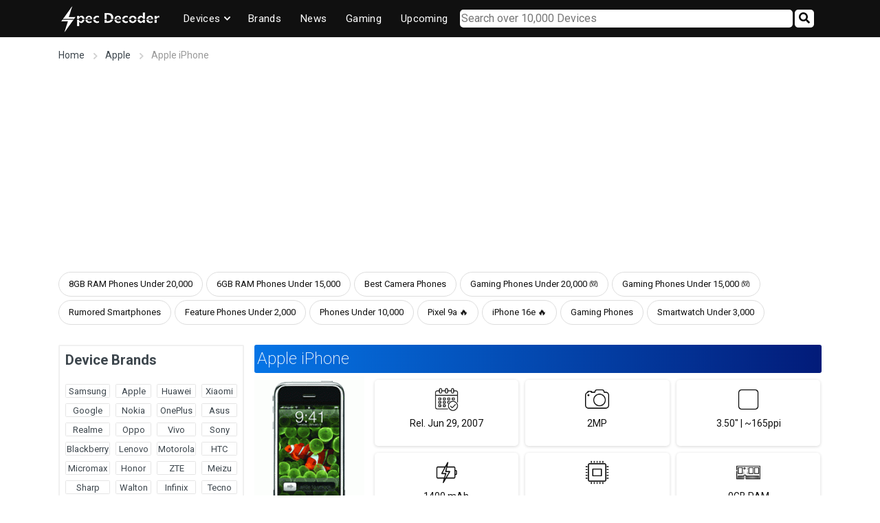

--- FILE ---
content_type: text/html; charset=UTF-8
request_url: https://www.specdecoder.com/specification/apple-iphone
body_size: 12768
content:
<!DOCTYPE html><html lang="en" dir="ltr"><head><meta charset="UTF-8"><meta name="viewport" content="width=device-width, initial-scale=1"><meta name="robots" content="index, follow, max-image-preview:large, max-snippet:-1, max-video-preview:-1"><title>Apple iPhone Price in Bangladesh (BD) 2025 & Specifications | SpecDecoder</title><meta name="description" content="The price of the Apple iPhone in Bangladesh starts from BDT 48,590. Read specifications and price of the iPhone."/><meta name="keywords" content="iPhone,Apple,Apple iPhone price in bd,specifications, highlight, verdict "><link rel="canonical" href="https://www.specdecoder.com/specification/apple-iphone" /><meta property="og:locale" content="en_US"><meta property="og:type" content="article"><meta property="og:title" content="Apple iPhone Price in Bangladesh (BD) 2025 & Specifications | SpecDecoder" /><meta property="og:description" content="The price of the Apple iPhone in Bangladesh starts from BDT 48,590. Read specifications and price of the iPhone." /><meta property="og:site_name" content="SpecDecoder" /><meta property="og:image" content="https://www.specdecoder.com/images/devices/thumbnails/Apple-iphone-thumbnail.gif"/><meta property="og:type" content="website" /><meta property="og:url" content="https://www.specdecoder.com/specification/apple-iphone" /><meta name="twitter:card" content="summary_large_image"><meta name="twitter:title" content="Apple iPhone Price in Bangladesh (BD) 2025 & Specifications | SpecDecoder"><meta name="twitter:description" content="The price of the Apple iPhone in Bangladesh starts from BDT 48,590. Read specifications and price of the iPhone."><meta name="twitter:image" content="https://www.specdecoder.com/images/devices/thumbnails/Apple-iphone-thumbnail.gif"><meta name="twitter:site" content="https://www.specdecoder.com/specification/apple-iphone"><meta name="twitter:label1" content="Est. reading time"><meta name="twitter:data1" content="3 minutes"><link rel="alternate" type="application/rss+xml" title="SpecDecoder Feed" href="https://www.specdecoder.com/feed"><script type="application/ld+json">{ "@context": "https://schema.org", "@graph": [ { "@type": "Organization", "@id": "https://www.specdecoder.com/#organization", "name": "SpecDecoder", "url": "https://www.specdecoder.com/", "sameAs": [ "https://www.facebook.com/specdecoder", "https://twitter.com/SpecDecoder", "https://www.youtube.com/channel/UCT16QKgPec3ETVzpRBvP8WA", "https://www.linkedin.com/company/specdecoder", "https://www.instagram.com/specdecoder" ], "logo": { "@type": "ImageObject", "@id": "https://www.specdecoder.com/#logo", "inLanguage": "en-US", "url": "https://www.specdecoder.com/images/logos/desktop-logo-dark.png", "contentUrl": "https://www.specdecoder.com/images/logos/desktop-logo-dark.png", "width": 400, "height": 108, "caption": "SpecDecoder.com" }, "image": { "@id": "https://www.specdecoder.com/#logo" } }, { "@type": "WebSite", "@id": "https://specdecoder.com/#website", "url": "https://specdecoder.com/", "name": "SpecDecoder", "description": "Mobile Phone Price in Bangladesh 2025.The authentic resource for elctronic device specification.", "publisher": { "@id": "https://www.specdecoder.com/#organization" }, "potentialAction": [ { "@type": "SearchAction", "target": { "@type": "EntryPoint", "urlTemplate": "https://www.specdecoder.com/global-search?global_search_query={global_search_query}" }, "query-input": "required name=global_search_query" } ], "inLanguage": "en-US" }, { "@type": "ImageObject", "@id": "https://www.specdecoder.com/images/devices/thumbnails/Apple-iphone-thumbnail.gif/#primaryimage", "inLanguage": "en-US", "url": "https://www.specdecoder.com/images/devices/thumbnails/Apple-iphone-thumbnail.gif", "contentUrl": "https://www.specdecoder.com/images/devices/thumbnails/Apple-iphone-thumbnail.gif", "width": 212, "height": 160, "caption": "Apple iPhone" }, { "@type": [ "WebPage", "FAQPage" ], "@id": "https://www.specdecoder.com/specification/apple-iphone/#webpage", "url": "https://www.specdecoder.com/specification/apple-iphone", "name": "Apple iPhone Price in Bangladesh (BD) 2025 & Specifications | SpecDecoder", "isPartOf": { "@id": "https://www.specdecoder.com/#website" }, "primaryImageOfPage": { "@id": "https://www.specdecoder.com/images/devices/thumbnails/Apple-iphone-thumbnail.gif/#primaryimage" }, "datePublished": "2022-01-02 13:14:14", "dateModified": "2022-10-07 06:30:46", "description": "The price of the Apple iPhone in Bangladesh starts from BDT 48,590. Read specifications and price of the iPhone.", "breadcrumb": { "@id": "https://www.specdecoder.com/specification/apple-iphone/#breadcrumb" }, "mainEntity": [ { "@id": "https://www.specdecoder.com/specification/apple-iphone/#faq-question-apple-iphone-1" }, { "@id": "https://www.specdecoder.com/specification/apple-iphone/#faq-question-apple-iphone-2" }, { "@id": "https://www.specdecoder.com/specification/apple-iphone/#faq-question-apple-iphone-3" }, { "@id": "https://www.specdecoder.com/specification/apple-iphone/#faq-question-apple-iphone-4" }, { "@id": "https://www.specdecoder.com/specification/apple-iphone/#faq-question-apple-iphone-5" } ], "inLanguage": "en-US", "potentialAction": [ { "@type": "ReadAction", "target": [ "https://www.specdecoder.com/specification/apple-iphone" ] } ] }, { "@type": "BreadcrumbList", "@id": "https://www.specdecoder.com/specification/apple-iphone/#breadcrumb", "itemListElement": [ { "@type": "ListItem", "position": 1, "name": "Home", "item": "https://www.specdecoder.com/" }, { "@type": "ListItem", "position": 2, "name": "Apple", "item": "https://www.specdecoder.com/devices/apple" }, { "@type": "ListItem", "position": 3, "name": "Apple iPhone", "item": "https://www.specdecoder.com/specification/apple-iphone" } ] }, { "@type": "Question", "@id": "https://www.specdecoder.com/specification/apple-iphone/#faq-question-apple-iphone-1", "position": 1, "url": "https://www.specdecoder.com/specification/apple-iphone/#faq-question-apple-iphone-1", "name": "When will the Apple iPhone release?", "answerCount": 1, "acceptedAnswer": { "@type": "Answer", "text": "The Apple iPhone will be released in June 2007.", "inLanguage": "en-US" }, "inLanguage": "en-US" }, { "@type": "Question", "@id": "https://www.specdecoder.com/specification/apple-iphone/#faq-question-apple-iphone-2", "position": 2, "url": "https://www.specdecoder.com/specification/apple-iphone/#faq-question-apple-iphone-2", "name": "What is the price of the Apple iPhone in Bangladesh?", "answerCount": 1, "acceptedAnswer": { "@type": "Answer", "text": "The price of the Apple iPhone in Bangladesh is BDT 48,590.", "inLanguage": "en-US" }, "inLanguage": "en-US" }, { "@type": "Question", "@id": "https://www.specdecoder.com/specification/apple-iphone/#faq-question-apple-iphone-3", "position": 3, "url": "https://www.specdecoder.com/specification/apple-iphone/#faq-question-apple-iphone-3", "name": "How much does the Apple iPhone cost in the USA?", "answerCount": 1, "acceptedAnswer": { "@type": "Answer", "text": "The Apple iPhone costs USD 477 in the USA.", "inLanguage": "en-US" }, "inLanguage": "en-US" }, { "@type": "Question", "@id": "https://www.specdecoder.com/specification/apple-iphone/#faq-question-apple-iphone-4", "position": 4, "url": "https://www.specdecoder.com/specification/apple-iphone/#faq-question-apple-iphone-4", "name": "Does the Apple iPhone have a 5G network?", "answerCount": 1, "acceptedAnswer": { "@type": "Answer", "text": " No, Apple iPhone do not have 5G network bands.", "inLanguage": "en-US" }, "inLanguage": "en-US" }, { "@type": "Question", "@id": "https://www.specdecoder.com/specification/apple-iphone/#faq-question-apple-iphone-5", "position": 5, "url": "https://www.specdecoder.com/specification/apple-iphone/#faq-question-apple-iphone-5", "name": "Does the Apple iPhone have a 3.5mm earphone jack?", "answerCount": 1, "acceptedAnswer": { "@type": "Answer", "text": "Yes.", "inLanguage": "en-US" }, "inLanguage": "en-US" }, { "@type": "Product", "@id": "https://www.specdecoder.com/specification/apple-iphone/#device", "url": "https://www.specdecoder.com/specification/apple-iphone", "sku": "be67b211-d748-4f8e-ad57-4871bb229057", "mpn": "Apple-Smartphonebe67b211-d748-4f8e-ad57-4871bb229057", "name": "Apple iPhone", "description": "The Apple iPhone will be available in one variant (0GB RAM/4 ROM). Now, the Apple iPhone&#8217;s price is expected to be 48590 taka in Bangladesh. The iPhone has a Li-Ion 1400 mAh, non-removable battery with () charging. This device is running on the iOS, upgradable to iOS 3.1.3 and is powered by the chipset.", "brand": { "@type": "Brand", "name": "Apple" }, "manufacturer": { "@type": "Organization", "name": "Apple" }, "offers": { "@type": "Offer", "@id": "https://www.specdecoder.com/specification/apple-iphone/#offeredPriceBdt", "url": "https://www.specdecoder.com/specification/apple-iphone", "priceCurrency": "BDT", "price": "48590", "priceValidUntil": "2025-10-07 06:30:46", "itemCondition": "https://schema.org/NewCondition", "availability": "https://schema.org/Discontinued" }, "aggregateRating": { "@type": "AggregateRating", "bestRating": 10, "worstRating": 0, "ratingCount": "4", "ratingValue": "6" }, "releaseDate": "2007-06-29", "image": "https://www.specdecoder.com/images/devices/thumbnails/Apple-iphone-thumbnail.gif" } ]}</script><meta name="google-site-verification" content="OFE3qAQc5hV2tt2KMQkhedCYPfMKVMldRtfgqeN8hmU" /><script async src="https://www.googletagmanager.com/gtag/js?id=G-MFFCWY6R81"></script><script> window.dataLayer = window.dataLayer || []; function gtag(){dataLayer.push(arguments);} gtag('js', new Date()); gtag('config', 'G-MFFCWY6R81');</script><script async src="https://pagead2.googlesyndication.com/pagead/js/adsbygoogle.js?client=ca-pub-1515938271851892" crossorigin="anonymous"></script><link rel="icon" type="image/png" href="https://www.specdecoder.com/images/specdecoder.png"><link rel="preconnect" href="https://fonts.gstatic.com" crossorigin><link rel="preload" as="style" href="https://fonts.googleapis.com/css?family=Roboto:200,200i,300,300i,400,400i,600,600i,700,700i,800,800i,900,900i" rel="stylesheet"><link rel="stylesheet" href="https://fonts.googleapis.com/css?family=Roboto:200,200i,300,300i,400,400i,600,600i,700,700i,800,800i,900,900i" rel="stylesheet"><link rel="stylesheet" href="https://www.specdecoder.com/css/global.css"><link rel="stylesheet" href="https://www.specdecoder.com/css/device_spec.css"><link rel="preload" fetchpriority="high" as="image" href="https://www.specdecoder.com/images/devices/thumbnails/Apple-iphone-thumbnail.gif" type="image/webp"><link rel="preload" fetchpriority="high" as="image" href="https://www.specdecoder.com/images/logos/mobile-logo-white.png" type="image/webp"><link rel="preload" fetchpriority="high" as="image" href="https://www.specdecoder.com/images/icons/calendar.png" type="image/webp"><link rel="preload" fetchpriority="high" as="image" href="https://www.specdecoder.com/images/icons/camera.png" type="image/webp"><link rel="preload" fetchpriority="high" as="image" href="https://www.specdecoder.com/images/icons/display.png" type="image/webp"><link rel="preload" fetchpriority="high" as="image" href="https://www.specdecoder.com/images/icons/battery.png" type="image/webp"><link rel="preload" fetchpriority="high" as="image" href="https://www.specdecoder.com/images/icons/memory.png" type="image/webp"><link rel="preload" fetchpriority="high" as="image" href="https://www.specdecoder.com/images/icons/price.png" type="image/webp"><script defer src="https://www.specdecoder.com/js/builds/app.js?1685603246"></script></head><body><div class="site"><header class="site__header d-lg-none"><div class="mobile-header mobile-header--sticky" data-sticky-mode="pullToShow"><div class="mobile-header__panel"><div class="container"><div class="mobile-header__body"><a class="mobile-header__logo" href="https://www.specdecoder.com" title="Specdecoder home page"><img src="https://www.specdecoder.com/images/logos/mobile-logo-white.png" alt="Specdecoder" width="35" height="35"></a><div class="searchbar-container"><form action="https://www.specdecoder.com/global-search" method="GET"><input name="global_search_query" placeholder="Search over 10,000 Devices" type="text" autocomplete="off" id="mainSearchBarMobile" class="global-search-mobile" value=""><button class="global_search_button_mobile" type="submit"><i class="fas fa-search"></i></button></form><div class="mobile-suggestions-container" id="mobileMainSearchResult"></div></div><button class="mobile-header__menu-button"><svg width="18px" height="14px"><use xlink:href="https://www.specdecoder.com/images/sprite.svg#menu-18x14"></use></svg></button></div></div></div></div></header><header class="site__header d-lg-block d-none"><div class="site-header"><div class="site-header__nav-panel"><div class="nav-panel nav-panel--sticky" data-sticky-mode="pullToShow"><div class="nav-panel__container container"><div class="nav-panel__row"><div class="nav-panel__logo"><a href="https://www.specdecoder.com" title="Specdecoder home page"><img src="https://www.specdecoder.com/images/logos/desktop-logo-white.png" alt="Specdecoder desktop site logo" width="150" height="43"></a></div><div class="nav-panel__nav-links nav-links"><ul class="nav-links__list"><li class="nav-links__item nav-links__item--has-submenu "><a class="nav-links__item-link" href="https://www.specdecoder.com/all-devices" title="All devices"><div class="nav-links__item-body"> Devices <svg class="nav-links__item-arrow" width="9px" height="6px"><use xlink:href="https://www.specdecoder.com/images/sprite.svg#arrow-rounded-down-9x6"></use></svg></div></a><div class="nav-links__submenu nav-links__submenu--type--menu"><div class="menu menu--layout--classic "><div class="menu__submenus-container"></div><ul class="menu__list"><li class="menu__item"><div class="menu__item-submenu-offset"></div><a class="menu__item-link" href="https://www.specdecoder.com/category/smartphones" title="All smartphones"> Smart Phones </a></li><li class="menu__item"><div class="menu__item-submenu-offset"></div><a class="menu__item-link" href="https://www.specdecoder.com/category/tablets" title="All tablets"> Tablets </a></li><li class="menu__item"><div class="menu__item-submenu-offset"></div><a class="menu__item-link" href="https://www.specdecoder.com/category/smartwatches" title="All smart watches"> Smart Watches </a></li><li class="menu__item"><div class="menu__item-submenu-offset"></div><a class="menu__item-link" href="https://www.specdecoder.com/category/smartbands" title="All smart bands"> Smart Bands </a></li><li class="menu__item"><div class="menu__item-submenu-offset"></div><a class="menu__item-link" href="https://www.specdecoder.com/category/featurephones" title="All feature phones"> Feature Phones </a></li><hr class="mt-0 mb-0"><hr class="mt-0 mb-0"><li class="menu__item"><div class="menu__item-submenu-offset"></div><a class="menu__item-link" href="https://www.specdecoder.com/rumored-devices" title="Rumored devices"> Rumored Devices </a></li><hr class="mt-0 mb-0"></ul></div></div></li><li class="nav-links__item"><a class="nav-links__item-link" href="https://www.specdecoder.com/device-brands" title="All brands"><div class="nav-links__item-body"> Brands </div></a></li><li class="nav-links__item"><a class="nav-links__item-link" href="https://www.specdecoder.com/news" title="All news"><div class="nav-links__item-body"> News </div></a></li><li class="nav-links__item"><a class="nav-links__item-link" href="https://www.specdecoder.com/category/gaming-phones" title="Gaming phones"><div class="nav-links__item-body"> Gaming </div></a></li><li class="nav-links__item"><a class="nav-links__item-link" href="https://www.specdecoder.com/upcoming-devices" title="Upcoming phones"><div class="nav-links__item-body"> Upcoming </div></a></li></ul></div><div class="searchbar-container"><form action="https://www.specdecoder.com/global-search" method="GET"><input name="global_search_query" placeholder="Search over 10,000 Devices" type="text" autocomplete="off" id="mainSearchBar" class="global-search-desktop" value=""><button class="global_search_button" type="submit"><i class="fas fa-search"></i></button></form><div class="suggestions-container"><div class="suggestion-grid" id="mainSearchResult"></div></div></div></div></div></div></div></div></header><div class="site__body"><div class="page-header"><div class="page-header__container container mobile-padding"><div class="page-header__breadcrumb"><nav aria-label="breadcrumb"><ol class="breadcrumb" id="breadcrumb" itemscope="" itemtype="https://schema.org/BreadcrumbList"><li class="breadcrumb-item" itemprop="itemListElement" itemscope="" itemtype="https://schema.org/ListItem"><a href="https://www.specdecoder.com" itemprop="item"><span itemprop="name">Home</span></a><meta itemprop="position" content="1"><svg class="breadcrumb-arrow" width="6px" height="9px"><use xlink:href="https://www.specdecoder.com/images/sprite.svg#arrow-rounded-right-6x9"></use></svg></li><li class="breadcrumb-item" itemprop="itemListElement" itemscope="" itemtype="https://schema.org/ListItem"><a href="https://www.specdecoder.com/devices/apple" itemprop="item"><span itemprop="name">Apple</span></a><meta itemprop="position" content="2"><svg class="breadcrumb-arrow" width="6px" height="9px"><use xlink:href="https://www.specdecoder.com/images/sprite.svg#arrow-rounded-right-6x9"></use></svg></li><li class="breadcrumb-item active" aria-current="page" itemprop="itemListElement" itemscope="" itemtype="https://schema.org/ListItem"><span itemprop="name">Apple iPhone</span><meta itemprop="item" content="https://www.specdecoder.com/specification/apple-iphone"><meta itemprop="position" content="3"></li></ol></nav></div></div></div><div class="container mobile-padding"><div class="nav-tags"><a href="https://www.specdecoder.com/smartphones/best-8gb-ram-phones-under-20000-in-bangladesh">8GB RAM Phones Under 20,000</a><a href="https://www.specdecoder.com/smartphones/best-6gb-ram-mobiles-under-15000-in-bangladesh">6GB RAM Phones Under 15,000</a><a href="https://www.specdecoder.com/smartphones/best-camera-phones-price-in-bangladesh">Best Camera Phones</a><a href="https://www.specdecoder.com/gaming-phones/best-gaming-phones-under-20000-in-bangladesh">Gaming Phones Under 20,000 🎮</a><a href="https://www.specdecoder.com/gaming-phones/best-gaming-phones-under-15000-in-bangladesh">Gaming Phones Under 15,000 🎮</a><a href="https://www.specdecoder.com/rumored-devices">Rumored Smartphones</a><a href="https://www.specdecoder.com/feature-phones/best-feature-phones-under-2000-in-bangladesh">Feature Phones Under 2,000</a><a href="https://www.specdecoder.com/all-devices/best-phones-under-10000-in-bangladesh">Phones Under 10,000</a><a href="https://www.specdecoder.com/specification/google-pixel-9a">Pixel 9a 🔥</a><a href="https://www.specdecoder.com/specification/apple-iphone-16e">iPhone 16e 🔥</a><a href="https://www.specdecoder.com/category/gaming-phones">Gaming Phones</a><a href="https://www.specdecoder.com/smartwatches/best-smartwatches-under-3000-in-bangladesh">Smartwatch Under 3,000</a></div></div><div class="container mt-4 spec-table-body"><div class="shop-layout shop-layout--sidebar--start"><div class="products-view__list products-list" style="width: 100% !important"><div class="speclights-container"><div class="device-title-grid"><div class="device-title"><h3>Apple iPhone</h3></div></div><div class="device-image-card-grid"><div class="device-image"><a href="https://www.specdecoder.com/device-images/apple-iphone"><img fetchpriority="high" src="https://www.specdecoder.com/images/devices/thumbnails/Apple-iphone-thumbnail.gif" alt="Apple iPhone" width="160" height="212"></a></div><div class="spec-card-container"><div class="grid-card"><img fetchpriority="high" class="speclight-icon" src="https://www.specdecoder.com/images/icons/calendar.png" alt="Release date" width="35" height="35"><p> Rel. Jun 29, 2007</p></div><div class="grid-card"><img fetchpriority="high" class="speclight-icon" src="https://www.specdecoder.com/images/icons/camera.png" alt="Camera" width="35" height="35"><p> 2MP </p></div><div class="grid-card"><img fetchpriority="high" class="speclight-icon" src="https://www.specdecoder.com/images/icons/display.png" alt="Display" width="35" height="35"><p>3.50" | ~165ppi </p></div><div class="grid-card"><img fetchpriority="high" class="speclight-icon" src="https://www.specdecoder.com/images/icons/battery.png" alt="Battery" width="35" height="35"><p>1400 mAh</p></div><div class="grid-card"><img fetchpriority="high" class="speclight-icon" src="https://www.specdecoder.com/images/icons/memory.png" alt="CPU" width="35" height="35"><p><p></p></div><div class="grid-card"><img fetchpriority="high" class="speclight-icon" src="https://www.specdecoder.com/images/icons/ram.png" alt="Ram" width="35" height="35"><p>0GB RAM</p></div></div></div><div class="device-bottom-grid"><a href="https://www.specdecoder.com/device-images/apple-iphone" title="Apple iPhone HD Pictures"><div class="speclight-bottom-link">Images</div></a><div class="speclight-bottom-link">Rating: 0</div><div class="speclight-bottom-link">Views: 831</div><div class="speclight-bottom-link">Updated: 07-10-2022</div></div></div><div class="card mb-2"><div class="card-body"><div class="row"><h1 class="header-one">Apple iPhone Price in Bangladesh (BD)</h1><p> As of November 2025, <strong>the price of the Apple iPhone in Bangladesh is BDT <em id="offeredPriceBdt">48,590.</em></strong> The smartphone has a 3.50-inch TFT display, 0GB of RAM and 4 of internal storage. It also features a 2 MP primary camera. It has a 1400mAh battery. This device is running on the iOS, upgradable to iOS 3.1.3 and is powered by the chipset. The available colors for this smartphone are Black. It will be available in one variant: 0/4 priced at BDT 48590. </p><div class="device-hd-image-section"><img class="mt-2 device-hd-image" data-src="https://www.specdecoder.com/images/devices/Apple-iphone-1.gif" alt="Apple iPhone HD photo"></div></div></div></div><h2 class="header-two mt-0 mb-2">Apple iPhone Specifications</h2><div class="spec-table-container mb-2"><table cellspacing="0" class="device-spec-table"><tbody><tr><th scope="col" colspan="2">Launch</th></tr><tr><td class="rt"><div class="terms-hover">Announced <span class="terms-hover-text">We try to put down the date in which that specific device and its feature first got introduced by the manufacturer or trusted source. Or it could be dummy data if the device is in the rumored category.</span></div></td><td class="rinf">05 January, 2007</td></tr><tr><td class="rt"><div class="terms-hover">Status <span class="terms-hover-text">Status is usually used to mention the current market status of the device, it could be available, not available, upcoming, canceled, and more. SpecDecoder always tries to keep the device status according to the current market (may vary region-wise).</span></div></td><td class="rinf">Discontinued. Released 29 June, 2007 </td></tr></tbody></table><table cellspacing="0" class="device-spec-table"><tbody><tr><th scope="col" colspan="2">Price</th></tr><tr><td class="rt"><div class="terms-hover">Colors <span class="terms-hover-text">Colors that are made available for the specific model of the device are shown here. Colors may vary depending on the region.</span></div></td><td class="rinf">Black</td></tr><tr><td class="rt"><div class="terms-hover">Models <span class="terms-hover-text">Models are the term that differentiates each product from the other one in the same category or brand.</span></div></td><td class="rinf">A1203, iPhone1,1</td></tr><tr><td class="rt"><div class="terms-hover">Price <span class="terms-hover-text">The price of the device in Bangladesh and the USA is shown here with a currency symbol to clarify the amount precisely. Though the amount is not standard, it varies depending on the market, region, device color, and time.</span></div></td><td class="rinf">48,590.00 and $477.00</td></tr></tbody></table><table cellspacing="0" class="device-spec-table"><tbody><tr><th scope="col" colspan="2">BODY</th></tr><tr><td class="rt"><div class="terms-hover">Dimension <span class="terms-hover-text">The dimension or exterior physical measurement of the device which contains Length, Width, and height. For sliding or foldable devices, the measurement is provided in folded or slide-closed conditions. In a few phones, both may appear. Dimensions are usually expressed in two (2) different parameters which are: Inch (in.) and Centimeters (cm.)</span></div></td><td class="rinf">2007, January. Released 2007, June</td></tr><tr><td class="rt"><div class="terms-hover">Weight <span class="terms-hover-text">The weight (excluding SIM, Memory card, or any external component) of the phone is mentioned in this section if disclosed by the manufacturer or obtained from a trusted source. It is expressed in two (2) different units which are: Grams (gm.) and ounce (oz.).</span></div></td><td class="rinf">135 g (4.76 oz)</td></tr><tr><td class="rt"><div class="terms-hover">Build <span class="terms-hover-text">If the phone manufacturer discloses the material used in the device then it'll appear in this section. i.e.: Glass front, glass back, aluminum frame denotes, the front glass is processed with glass protection, the rear cover or battery cover is made of glass only and the body is made of aluminum.</span></div></td><td class="rinf"></td></tr><tr><td class="rt"><div class="terms-hover">SIM <span class="terms-hover-text">Phones may have multiple SIM support such as Single SIM, Dual SIM, Dual SIM dual standby, Dual SIM (with e-SIM), and a few others. Also, the SIM size is mentioned in this section. SIM sizes: Full-size SIM (1FF), Mini-SIM (2FF), Micro-SIM (3FF), and Nano-SIM (4FF).</span></div></td><td class="rinf">Mini-SIM</td></tr></tbody></table><table cellspacing="0" class="device-spec-table"><tbody><tr><th scope="col" colspan="2">Display</th></tr><tr><td class="rt"><div class="terms-hover">Type <span class="terms-hover-text">The display type is mentioned such as TFT, IPS LCD, AMOLED, OLED, sAMOLED, Retina, and many other types. Also, the color schemes are mentioned along with the display refresh rate and other supportability features.</span></div></td><td class="rinf">TFT</td></tr><tr><td class="rt"><div class="terms-hover">Size <span class="terms-hover-text">Display sizes are measured diagonally. It varies from device to device. Also, screen-to-body ratio measurement takes part in this section to explain the amount of bezel the device has. Screen to body ratio often denotes how much area the screen is covering of the phone&#8217;s face.</span></div></td><td class="rinf">3.5 inches, 36.5 cm2 (~52.0% screen-to-body ratio)</td></tr><tr><td class="rt"><div class="terms-hover">Resolution <span class="terms-hover-text">Resolution is the most used work in video files or displays technology. The resolution simply means the pixel count in each plane (horizontal and vertical). Now for example, if we say a display resolution is 1920x1080, then it means it has 1920 pixels horizontally and 1080 pixels vertically. Here, the aspect ratio would be Length / height which is 1920/1080 = 16/9 = 1.77.</span></div></td><td class="rinf">320 x 480 pixels, 3:2 ratio (~165 ppi density)</td></tr><tr><td class="rt"><div class="terms-hover">Protection <span class="terms-hover-text">Most smartphones provide display protection features to save from scratches and dents. If any protection feature is available in any smartphone then it'll appear in this section.</span></div></td><td class="rinf">Corning Gorilla Glass, oleophobic coating</td></tr></tbody></table><table cellspacing="0" class="device-spec-table"><tbody><tr><th scope="col" colspan="2">Platform</th></tr><tr><td class="rt"><div class="terms-hover">OS <span class="terms-hover-text">OS denotes to Operating System which is one of the most essential elements to run a mobile device.</span></div></td><td class="rinf">iOS, upgradable to iOS 3.1.3</td></tr><tr><td class="rt"><div class="terms-hover">Chipset <span class="terms-hover-text">Chipset or Processor is one of the most important elements for a mobile device. Different mobiles or smartphones might have different processors depending on the features. Chipset manufacturers differentiates their chips by unique model number.</span></div></td><td class="rinf"></td></tr><tr><td class="rt"><div class="terms-hover">CPU <span class="terms-hover-text">CPU stands for Central Processing Unit. In the chipset, the configuration is shown in this tab. It explains how many cores are there in the processor or what is the clock speed, also it shows a visitor what type of architecture is used in that specific model of the chipset.</span></div></td><td class="rinf">412 MHz ARM 11</td></tr><tr><td class="rt"><div class="terms-hover">GPU <span class="terms-hover-text">GPU stands for Graphics Processing Unit. It is embedded on the chip used as a processor. The different processors might have different GPU profiles. GPU helps a mobile device to render the image or encode/decode any media file easily.</span></div></td><td class="rinf">PowerVR MBX</td></tr></tbody></table><table cellspacing="0" class="device-spec-table"><tbody><tr><th scope="col" colspan="2">Memory</th></tr><tr><td class="rt"><div class="terms-hover">Card Slot <span class="terms-hover-text">Card Slot explains if there is any memory or expandable storage slot to expand the storage in the device.</span></div></td><td class="rinf">No</td></tr><tr><td class="rt"><div class="terms-hover">Internal <span class="terms-hover-text"> It shows the internal storage structure of a device, like how many megabytes/gigabytes of RAM or ROM the devices have. Or how many variants are available from a storage perspective.</span></div></td><td class="rinf">4/8/16GB</td></tr></tbody></table><table cellspacing="0" class="device-spec-table"><tbody><tr><th scope="col" colspan="2">Rear Camera</th></tr><tr><td class="rt">Single</td><td class="rinf">2 MP</td></tr><tr><td class="rt"><div class="terms-hover">Features <span class="terms-hover-text">Additional features except for capturing photos only are offered by the manufacturer in their cameras such as flash, HDR support, or modes are shown here.</span></div></td><td class="rinf"></td></tr><tr><td class="rt"><div class="terms-hover">Video <span class="terms-hover-text">How many combinations you can use to capture videos using the rear camera of this device. This is mostly disclosed by the mobile phone manufacturer.</span></div></td><td class="rinf">No</td></tr></tbody></table><table cellspacing="0" class="device-spec-table"><tbody><tr><th scope="col" colspan="2">Front Camera</th></tr><tr><td class="rt">No</td><td class="rinf">No camera available</td></tr><tr><td class="rt"><div class="terms-hover">Features <span class="terms-hover-text">Additional features except for capturing photos only are offered by the manufacturer in their cameras such as flash, HDR support, or modes are shown here.</span></div></td><td class="rinf"></td></tr><tr><td class="rt"><div class="terms-hover">Video <span class="terms-hover-text">How many combinations you can use to capture videos using the front camera of this device. This is mostly disclosed by the mobile phone manufacturer.</span></div></td><td class="rinf"></td></tr></tbody></table><table cellspacing="0" class="device-spec-table"><tbody><tr><th scope="col" colspan="2">Sound</th></tr><tr><td class="rt"><div class="terms-hover">Loudspeaker <span class="terms-hover-text">It shows if the device offers a loudspeaker option or not. Also, if a device supports stereo sound or other formats it'll appear in this field.</span></div></td><td class="rinf">Yes</td></tr><tr><td class="rt"><div class="terms-hover">3.5mm Jack <span class="terms-hover-text">A universally accepted lossless audio jack that has a diameter of 3.5 mm. More or less every mobile device uses this port to deliver the audio signal to pass on enhancements accessories such as an earphone or external amplifier system.</span></div></td><td class="rinf">Yes</td></tr></tbody></table><table cellspacing="0" class="device-spec-table"><tbody><tr><th scope="col" colspan="2">NETWORK</th></tr><tr><td class="rt"><div class="terms-hover">Technology <span class="terms-hover-text">Technology denotes the network standard which is available in that device. Mobile devices may support various network standards depending on the region or device type. Usually, we've noticed mobile manufacturers provide CDMA, 2G, 3G, 4G, and 5G standards in their cell phones nowadays. This section is designed to portray all the supported network technology in a device. Network technology may vary from one device to another.</span></div></td><td class="rinf">GSM </td></tr><tr><td class="rt">2G bands</td><td class="rinf">GSM 850 / 900 / 1800 / 1900</td></tr><tr><td class="rt">GPRS</td><td class="rinf">Yes</td></tr><tr><td class="rt">EDGE</td><td class="rinf">Yes</td></tr></tbody></table><table cellspacing="0" class="device-spec-table"><tbody><tr><th scope="col" colspan="2">COMMS</th></tr><tr><td class="rt">WLAN</td><td class="rinf">Wi-Fi 802.11b/g</td></tr><tr><td class="rt"><div class="terms-hover">Bluetooth <span class="terms-hover-text">BlueTooth is a channel/name of communication method based on a certain radiofrequency. From the very beginning, it has been used by mobile devices to share files in between two devices. The usual range is from 10m to 100m.</span></div></td><td class="rinf">2.0 (headset support only)</td></tr><tr><td class="rt">Positioning</td><td class="rinf">No</td></tr><tr><td class="rt"><div class="terms-hover">NFC <span class="terms-hover-text">NFC is short-range wireless communication technology. By using this technology we can do contactless payments. Which share data over radiofrequency.</span></div></td><td class="rinf">No</td></tr><tr><td class="rt"><div class="terms-hover">Radio <span class="terms-hover-text">Usually most android smartphones including feature phones have these radio options. Users can tune the FM Radio channel by using this feature.</span></div></td><td class="rinf">No</td></tr><tr><td class="rt"><div class="terms-hover">Infrared <span class="terms-hover-text">IR Blaster is an InfraRed signal transmitter or InfraRed LED which is placed in smartphone devices to control the remote-controlled device by the phone (without having the remote of that appliance or device).</span></div></td><td class="rinf">No</td></tr><tr><td class="rt"><div class="terms-hover">USB Type <span class="terms-hover-text">USB is an industry-standard bus using which users can connect peripherals/enhancement devices to a system. i.e.: connecting a mouse to a computer using the USB port. It is a bus where data send/received may take place depending on the purpose.</span></div></td><td class="rinf">2.0</td></tr></tbody></table><table cellspacing="0" class="device-spec-table"><tbody><tr><th scope="col" colspan="2">Features</th></tr><tr><td class="rt"><div class="terms-hover">Sensors <span class="terms-hover-text">In this field you'll see all the embedded sensor names on the device such as: Accelerometer, Gyroscope, Proximity, Barometer, Temperature, Ambient Light Sensor, and similar.</span></div></td><td class="rinf">Accelerometer, proximity</td></tr><tr><td class="rt">&nbsp;</td><td class="rinf">HTML (Safari)<br />Google Maps<br />Audio/video player<br />TV-out<br />Organizer<br />Document viewer<br />Photo viewer<br />Predictive text input</td></tr></tbody></table><table cellspacing="0" class="device-spec-table"><tbody><tr><th scope="col" colspan="2">Battery</th></tr><tr><td class="rt"><div class="terms-hover">Type <span class="terms-hover-text">There are various types of batteries are used in mobile devices. Among them, the most popular is Li-Po and Li-ion.</span></div></td><td class="rinf">Li-Ion 1400 mAh, non-removable</td></tr><tr><td class="rt"><div class="terms-hover">Charging <span class="terms-hover-text">The charging information such as: how much time it requires to get fully charged or if any other charging features are supported by the device. Such as Quick Charge, Fast Charge, HyperCharge, or similar features.</span></div></td><td class="rinf"></td></tr></tbody></table><table cellspacing="0"><tbody><tr><p class="disclaimer text-center">Disclaimer: We cannot guarantee 100% accuracy of the information in this specification section.</p></tr></tbody></table></div><div class="card mt-2 mb-2"><div class="card-body"><div class="row"><h3 class="header-three">Our Rating:</h2></div><div class="row"><div class="device-rating-grid"><div class="device-rating-card"><p><b>Build</b></p> 0 </div><div class="device-rating-card"><p><b>Performance</b></p> 0 </div><div class="device-rating-card"><p><b>Camera</b></p> 0 </div><div class="device-rating-card"><p><b>Connectivity</b></p> 0 </div><div class="device-rating-card"><p><b>Battery</b></p> 0 </div><div class="device-rating-card"><p><b>Total</b></p> 0 </div></div><div><p class="disclaimer text-center">Ratings are based on specifications and the price of the device.</p></div></div></div></div><div class="card mb-2"><div class="card-body"><div class="row"><h2 class="header-two mb-2">Apple iPhone Price in Bangladesh: November 2025</h2><p>The <strong>Apple iPhone</strong> will be available in one variant (0GB RAM/4 ROM). Now, the Apple iPhone&#8217;s price is expected to be 48590 taka in Bangladesh. The iPhone has a Li-Ion 1400 mAh, non-removable battery with () charging. This device is running on the iOS, upgradable to iOS 3.1.3 and is powered by the chipset.</p><figure class="mt-2"><table class="table table-bordered mb-0"><tbody><tr><td><strong>Smartphone Model</strong></td><td><strong>Apple iPhone</strong></td></tr><tr><td><strong>Price</strong></td><td><strong>BDT 48,590</strong></td></tr><tr><td>Display</td><td>3.5 inches, 36.5 cm2 (~52.0% screen-to-body ratio)</td></tr><tr><td>RAM</td><td>0GB</td></tr><tr><td>ROM</td><td>4/8/16GB</td></tr><tr><td>Release</td><td>2007 June</td></tr></tbody></table></figure></div></div></div><div class="card mt-0 mb-4"><div class="card-body"><div class="row"><div class="faq"><h2 class="header-two">Frequently Asked Questions About the Apple iPhone:</h2><div class="mt-4" id="faq-question-apple-iphone-1"><strong>Q. When will the Apple iPhone release?</strong><p class="mt-0 mb-0"><b>Answer:</b> The Apple iPhone will be released in June 2007. </p></div><div class="mt-4" id="faq-question-apple-iphone-2"><strong>Q. What is the price of the Apple iPhone in Bangladesh?</strong><p class="mt-0 mb-0"><b>Answer:</b> The price of the Apple iPhone in Bangladesh is BDT 48,590. </p></div><div class="mt-4" id="faq-question-apple-iphone-3"><strong>Q. How much does the Apple iPhone cost in the USA?</strong><p class="mt-0 mb-0"><b>Answer:</b> The Apple iPhone costs USD 477 in the USA. </p></div><div class="mt-4" id="faq-question-apple-iphone-4"><strong>Q. Does the Apple iPhone have a 5G network?</strong><p class="mt-0 mb-0"><b>Answer:</b> No, Apple iPhone dont have <b>5G network</b> bands. </p></div><div class="mt-4" id="faq-question-apple-iphone-5"><strong>Q. Does the Apple iPhone have a 3.5mm earphone jack?</strong><p class="mt-0 mb-0"><b>Answer:</b> Yes. </p></div></div></div></div></div><div class="card mb-2"><div class="card-body"><div class="row"></div></div></div><div class="card mt-0 mb-4" onload="ratingSlider()"><div class="card-body"><section class="post__section"><h4 class="post__section-title">User Review & Ratings (3)</h4><ol class="comments-list comments-list--level--0"><li class="comments-list__item"><div class="comment"><div class="comment__avatar"><a><img data-src="https://www.specdecoder.com/avatars/avatar.jpg" alt="User avatar"></a></div><div class="comment__content"><div class="comment__header"><div class="comment__author"><a>avenue17</a></div><div class="comment__reply"></div></div><div class="comment__text"> Brilliant idea </div><div class="user_rating"><div class="form-row mb-0"><div class="form-group col-md-8 mb-0"><label for="user-rating-value">Rating: 8 out of 10</label><div class="rating-bar-container"><div class="rating-bar-green" style="width: 80%"><span></span></div></div></div></div></div><div class="comment__date">May 06, 2023</div></div></div></li><li class="comments-list__item"><div class="comment"><div class="comment__avatar"><a><img data-src="https://www.specdecoder.com/avatars/avatar.jpg" alt="User avatar"></a></div><div class="comment__content"><div class="comment__header"><div class="comment__author"><a>windaddy</a></div><div class="comment__reply"></div></div><div class="comment__text"> What about it will tell? </div><div class="user_rating"><div class="form-row mb-0"><div class="form-group col-md-8 mb-0"><label for="user-rating-value">Rating: 8 out of 10</label><div class="rating-bar-container"><div class="rating-bar-green" style="width: 80%"><span></span></div></div></div></div></div><div class="comment__date">May 23, 2023</div></div></div></li><li class="comments-list__item"><div class="comment"><div class="comment__avatar"><a><img data-src="https://www.specdecoder.com/avatars/avatar.jpg" alt="User avatar"></a></div><div class="comment__content"><div class="comment__header"><div class="comment__author"><a>battery casino</a></div><div class="comment__reply"></div></div><div class="comment__text"> I join. It was and with me. We can communicate on this theme. Here or in PM. </div><div class="user_rating"><div class="form-row mb-0"><div class="form-group col-md-8 mb-0"><label for="user-rating-value">Rating: 8 out of 10</label><div class="rating-bar-container"><div class="rating-bar-green" style="width: 80%"><span></span></div></div></div></div></div><div class="comment__date">October 30, 2023</div></div></div></li></ol></section><section class="post__section mt-4"><h4 class="post__section-title">Post Your Review & Ratings</h4><form action="https://www.specdecoder.com/user-ratings-submit/be67b211-d748-4f8e-ad57-4871bb229057" method="post" enctype="multipart/form-data"><input type="hidden" name="_token" value="rTS7nX4lfvqM0Iz6k8UOGWXV0W8S70yvxFSJi2oa"><div class="form-row"><div class="form-group col-md-6"><label for="comment-first-name">Name</label><input type="text" class="form-control" name="name" id="comment-first-name" placeholder="Name" required></div><div class="form-group col-md-6"><label for="comment-email">Email Address</label><input type="email" class="form-control" name="email" id="comment-email" placeholder="Email Address" required></div></div><div class="form-row"><div class="form-group col-md-8"><label for="comment-last-name">Rating</label><input type="range" class="form-control p-0" name="user_rating" id="ratingSlider" min="1.0" max="10.0" step="0.1" value="8.0" required></div><div class="form-group col-md-4"><label for="rating-content"></label><span class="form-control" id="sliderValue"></span></div></div><div class="form-group"><label for="comment-content">Comment</label><textarea class="form-control" name="user_comment" id="comment-content" rows="6"></textarea></div><div class="form-group mt-4"><button type="submit" class="btn btn-dark btn-sm">Submit</button></div></form></section></div></div><div class="block block-categories block-categories--layout--classic"><div class="block-header"><h3 class="block-header__title">More Smartphone From <a href="https://www.specdecoder.com/devices/apple">Apple</a></h3><div class="block-header__divider"></div></div></div><div class="products-view__list products-list" data-layout="grid-4-full" data-with-features="false" data-mobile-grid-columns="2"><div class="products-list__body related-devices-mr-0"><div class="products-list__item"><div class="product-card product-card--hidden-actions "><div class="product-card__badges-list"><div class="product-card__badge badge-discontinued@else badge-canceled ">Discontinued</div></div><br><div class="product-card__image product-image"><a href="https://www.specdecoder.com/specification/apple-iphone-8-plus" class="product-image__body"><img class="product-image__img" data-src="https://www.specdecoder.com/images/devices/thumbnails/Apple-iphone-8-plus-thumbnail.jpg" alt="Apple iPhone 8 Plus"></a></div><div class="product-card__actions"><div class="product-card__prices text-center"><a class="text-black" href="https://www.specdecoder.com/specification/apple-iphone-8-plus" title="Apple iPhone 8 Plus specification"> Apple iPhone 8 Plus </a></div></div></div></div><div class="products-list__item"><div class="product-card product-card--hidden-actions "><div class="product-card__badges-list"><div class="product-card__badge badge-discontinued@else badge-canceled ">Discontinued</div></div><br><div class="product-card__image product-image"><a href="https://www.specdecoder.com/specification/apple-iphone-7" class="product-image__body"><img class="product-image__img" data-src="https://www.specdecoder.com/images/devices/thumbnails/Apple-iphone-7-thumbnail.jpg" alt="Apple iPhone 7"></a></div><div class="product-card__actions"><div class="product-card__prices text-center"><a class="text-black" href="https://www.specdecoder.com/specification/apple-iphone-7" title="Apple iPhone 7 specification"> Apple iPhone 7 </a></div></div></div></div><div class="products-list__item"><div class="product-card product-card--hidden-actions "><div class="product-card__badges-list"><div class="product-card__badge badge-discontinued@else badge-canceled ">Discontinued</div></div><br><div class="product-card__image product-image"><a href="https://www.specdecoder.com/specification/apple-iphone-7-plus" class="product-image__body"><img class="product-image__img" data-src="https://www.specdecoder.com/images/devices/thumbnails/Apple-iphone-7-plus-thumbnail.jpg" alt="Apple iPhone 7 Plus"></a></div><div class="product-card__actions"><div class="product-card__prices text-center"><a class="text-black" href="https://www.specdecoder.com/specification/apple-iphone-7-plus" title="Apple iPhone 7 Plus specification"> Apple iPhone 7 Plus </a></div></div></div></div><div class="products-list__item"><div class="product-card product-card--hidden-actions "><div class="product-card__badges-list"><div class="product-card__badge badge-discontinued@else badge-canceled ">Discontinued</div></div><br><div class="product-card__image product-image"><a href="https://www.specdecoder.com/specification/apple-iphone-se" class="product-image__body"><img class="product-image__img" data-src="https://www.specdecoder.com/images/devices/thumbnails/Apple-iphone-se-thumbnail.jpg" alt="Apple iPhone SE"></a></div><div class="product-card__actions"><div class="product-card__prices text-center"><a class="text-black" href="https://www.specdecoder.com/specification/apple-iphone-se" title="Apple iPhone SE specification"> Apple iPhone SE </a></div></div></div></div></div></div></div><div class="shop-layout__sidebar"><div class="block block-sidebar"><div class="block-sidebar__item"><div class="widget-products widget"><h4 class="widget__title">Device Brands</h4><div class="widget-products__list"><div class="brand-sidebar-grid"><a href="https://www.specdecoder.com/devices/samsung" title="Samsung devices"><div class="brand-tag">Samsung</div></a><a href="https://www.specdecoder.com/devices/apple" title="Apple devices"><div class="brand-tag">Apple</div></a><a href="https://www.specdecoder.com/devices/huawei" title="Huawei devices"><div class="brand-tag">Huawei</div></a><a href="https://www.specdecoder.com/devices/xiaomi" title="Xiaomi devices"><div class="brand-tag">Xiaomi</div></a><a href="https://www.specdecoder.com/devices/google" title="Google devices"><div class="brand-tag">Google</div></a><a href="https://www.specdecoder.com/devices/nokia" title="Nokia devices"><div class="brand-tag">Nokia</div></a><a href="https://www.specdecoder.com/devices/oneplus" title="Oneplus devices"><div class="brand-tag">OnePlus</div></a><a href="https://www.specdecoder.com/devices/asus" title="Asus devices"><div class="brand-tag">Asus</div></a><a href="https://www.specdecoder.com/devices/realme" title="Realme devices"><div class="brand-tag">Realme</div></a><a href="https://www.specdecoder.com/devices/oppo" title="Oppo devices"><div class="brand-tag">Oppo</div></a><a href="https://www.specdecoder.com/devices/vivo" title="Vivo devices"><div class="brand-tag">Vivo</div></a><a href="https://www.specdecoder.com/devices/sony" title="Sony devices"><div class="brand-tag">Sony</div></a><a href="https://www.specdecoder.com/devices/blackberry" title="Blackberry devices"><div class="brand-tag">Blackberry</div></a><a href="https://www.specdecoder.com/devices/lenovo" title="Lenovo devices"><div class="brand-tag">Lenovo</div></a><a href="https://www.specdecoder.com/devices/motorola" title="Motorola devices"><div class="brand-tag">Motorola</div></a><a href="https://www.specdecoder.com/devices/htc" title="Htc devices"><div class="brand-tag">HTC</div></a><a href="https://www.specdecoder.com/devices/micromax" title="Micromax devices"><div class="brand-tag">Micromax</div></a><a href="https://www.specdecoder.com/devices/honor" title="Honor devices"><div class="brand-tag">Honor</div></a><a href="https://www.specdecoder.com/devices/zte" title="Zte devices"><div class="brand-tag">ZTE</div></a><a href="https://www.specdecoder.com/devices/meizu" title="Meizu devices"><div class="brand-tag">Meizu</div></a><a href="https://www.specdecoder.com/devices/sharp" title="Sharp devices"><div class="brand-tag">Sharp</div></a><a href="https://www.specdecoder.com/devices/walton" title="Walton devices"><div class="brand-tag">Walton</div></a><a href="https://www.specdecoder.com/devices/infinix" title="Infinix devices"><div class="brand-tag">Infinix</div></a><a href="https://www.specdecoder.com/devices/tecno" title="Tecno devices"><div class="brand-tag">Tecno</div></a></div></div><div class="btn-two-section"><div><a class="view-all-btn" href="https://www.specdecoder.com/device-brands" title="Mobile phone brands">All Brands</a></div><div><a class="view-all-btn rumor-base-btn" href="https://www.specdecoder.com/rumored-devices" title="Rumored devices">Rumor Base</a></div></div></div></div></div><div class="block block-sidebar"><div class="block-sidebar__item"><div class="widget-products widget"><h4 class="widget__title">Device Price Range</h4><div class="widget-products__list"><div class="price-sidebar-grid"><a href="https://www.specdecoder.com/phones-under-5000-bdt"><div class="price-tag">Under 5,000 TK</div></a><a href="https://www.specdecoder.com/phones-priced-between-5000-to-10000-bdt"><div class="price-tag">5,000-10,000 TK</div></a><a href="https://www.specdecoder.com/phones-priced-between-10000-to-15000-bdt"><div class="price-tag">10,000-15,000 TK</div></a><a href="https://www.specdecoder.com/phones-priced-between-15000-to-20000-bdt"><div class="price-tag">15,000-20,000 TK</div></a><a href="https://www.specdecoder.com/phones-priced-between-20000-to-25000-bdt"><div class="price-tag">20,000-25,000 TK</div></a><a href="https://www.specdecoder.com/phones-priced-between-25000-to-30000-bdt"><div class="price-tag">25,000-30,000 TK</div></a><a href="https://www.specdecoder.com/phones-priced-between-30000-to-40000-bdt"><div class="price-tag">30,000-40,000 TK</div></a><a href="https://www.specdecoder.com/phones-priced-between-40000-to-60000-bdt"><div class="price-tag">40,000-60,000 TK</div></a><a href="https://www.specdecoder.com/phones-priced-between-60000-to-80000-bdt"><div class="price-tag">60,000-80,000 TK</div></a><a href="https://www.specdecoder.com/phones-priced-between-80000-to-above-100000-bdt"><div class="price-tag">80,000-1 Lakh+ TK</div></a></div></div><a class="view-all-btn" href="https://www.specdecoder.com/device-finder" title="Device Finder"><i class="fa fa-search"></i> Device Finder</a></div></div></div><div class="block block-sidebar"><div class="block-sidebar__item"><div class="widget-products widget"><h4 class="widget__title">Most Searched</h4><div class="widget-products__list"><a class="widget-products__item_anchor" href="https://www.specdecoder.com/specification/google-pixel-10-pro" title="Google Pixel 10 Pro specification"><div class="widget-products__item"><div class="widget-products__image"><div class="product-image"><div class="product-image__body"><img class="product-image__img" data-src="https://www.specdecoder.com/images/devices/search_thumbs/Google-pixel-10-pro-search-thumb.jpg" alt="Google Pixel 10 Pro" width="80" height="105"></div></div></div><div class="widget-products__info"><div class="widget-products__name"> Google Pixel 10 Pro </div><div class="widget-products__prices"> Hits: 28860 </div></div></div></a><a class="widget-products__item_anchor" href="https://www.specdecoder.com/specification/tecno-pop-7" title="Tecno Pop 7 specification"><div class="widget-products__item"><div class="widget-products__image"><div class="product-image"><div class="product-image__body"><img class="product-image__img" data-src="https://www.specdecoder.com/images/devices/search_thumbs/Tecno-pop-7-search-thumb.jpg" alt="Tecno Pop 7" width="80" height="105"></div></div></div><div class="widget-products__info"><div class="widget-products__name"> Tecno Pop 7 </div><div class="widget-products__prices"> Hits: 24636 </div></div></div></a><a class="widget-products__item_anchor" href="https://www.specdecoder.com/specification/apple-iphone-14-pro-max" title="Apple iPhone 14 Pro Max specification"><div class="widget-products__item"><div class="widget-products__image"><div class="product-image"><div class="product-image__body"><img class="product-image__img" data-src="https://www.specdecoder.com/images/devices/search_thumbs/Apple-iphone-14-pro-max-search-thumb.jpg" alt="Apple iPhone 14 Pro Max" width="80" height="105"></div></div></div><div class="widget-products__info"><div class="widget-products__name"> Apple iPhone 14 Pro Max </div><div class="widget-products__prices"> Hits: 22323 </div></div></div></a><a class="widget-products__item_anchor" href="https://www.specdecoder.com/specification/apple-iphone-17-pro-max" title="Apple iPhone 17 Pro Max specification"><div class="widget-products__item"><div class="widget-products__image"><div class="product-image"><div class="product-image__body"><img class="product-image__img" data-src="https://www.specdecoder.com/images/devices/search_thumbs/Apple-iphone-17-pro-max-search-thumb.jpg" alt="Apple iPhone 17 Pro Max" width="80" height="105"></div></div></div><div class="widget-products__info"><div class="widget-products__name"> Apple iPhone 17 Pro Max </div><div class="widget-products__prices"> Hits: 18232 </div></div></div></a><a class="widget-products__item_anchor" href="https://www.specdecoder.com/specification/realme-10" title="realme 10 specification"><div class="widget-products__item"><div class="widget-products__image"><div class="product-image"><div class="product-image__body"><img class="product-image__img" data-src="https://www.specdecoder.com/images/devices/search_thumbs/realme-10-search-thumb.jpg" alt="realme 10" width="80" height="105"></div></div></div><div class="widget-products__info"><div class="widget-products__name"> realme 10 </div><div class="widget-products__prices"> Hits: 17708 </div></div></div></a></div><a class="view-all-btn" href="https://www.specdecoder.com/most-searched-devices" title="Most searched phones">View All</a></div></div></div><div class="block block-sidebar"><div class="block-sidebar__item"><div class="widget-products widget"><h4 class="widget__title">Latest Devices</h4><div class="widget-products__list"><a class="widget-products__item_anchor" href="https://www.specdecoder.com/specification/honor-gt-pro" title="Honor GT Pro specification"><div class="widget-products__item"><div class="widget-products__image"><div class="product-image"><div class="product-image__body"><img class="product-image__img" data-src="https://www.specdecoder.com/images/devices/search_thumbs/Honor-gt-pro-search-thumb.jpg" alt="Honor GT Pro" width="80" height="105"></div></div></div><div class="widget-products__info"><div class="widget-products__name"> Honor GT Pro </div><div class="widget-products__prices"> ৳ 65,000 </div></div></div></a><a class="widget-products__item_anchor" href="https://www.specdecoder.com/specification/oppo-k15-turbo" title="Oppo K15 Turbo specification"><div class="widget-products__item"><div class="widget-products__image"><div class="product-image"><div class="product-image__body"><img class="product-image__img" data-src="https://www.specdecoder.com/images/devices/search_thumbs/Oppo-k15-turbo-search-thumb.jpg" alt="Oppo K15 Turbo" width="80" height="105"></div></div></div><div class="widget-products__info"><div class="widget-products__name"> Oppo K15 Turbo </div><div class="widget-products__prices"> ৳ 35,000 </div></div></div></a><a class="widget-products__item_anchor" href="https://www.specdecoder.com/specification/samsung-galaxy-a17" title="Samsung Galaxy A17 specification"><div class="widget-products__item"><div class="widget-products__image"><div class="product-image"><div class="product-image__body"><img class="product-image__img" data-src="https://www.specdecoder.com/images/devices/search_thumbs/Samsung-galaxy-a17-search-thumb.jpg" alt="Samsung Galaxy A17" width="80" height="105"></div></div></div><div class="widget-products__info"><div class="widget-products__name"> Samsung Galaxy A17 </div><div class="widget-products__prices"> ৳ 24,999 </div></div></div></a><a class="widget-products__item_anchor" href="https://www.specdecoder.com/specification/xiaomi-poco-x7-pro" title="Xiaomi Poco X7 Pro specification"><div class="widget-products__item"><div class="widget-products__image"><div class="product-image"><div class="product-image__body"><img class="product-image__img" data-src="https://www.specdecoder.com/images/devices/search_thumbs/Xiaomi-poco-x7-pro-search-thumb.jpg" alt="Xiaomi Poco X7 Pro" width="80" height="105"></div></div></div><div class="widget-products__info"><div class="widget-products__name"> Xiaomi Poco X7 Pro </div><div class="widget-products__prices"> ৳ 31,000 </div></div></div></a><a class="widget-products__item_anchor" href="https://www.specdecoder.com/specification/realme-15x-india" title="realme 15x (India) specification"><div class="widget-products__item"><div class="widget-products__image"><div class="product-image"><div class="product-image__body"><img class="product-image__img" data-src="https://www.specdecoder.com/images/devices/search_thumbs/realme-15x-india-search-thumb.jpg" alt="realme 15x (India)" width="80" height="105"></div></div></div><div class="widget-products__info"><div class="widget-products__name"> realme 15x (India) </div><div class="widget-products__prices"> ৳ 25,000 </div></div></div></a></div><a class="view-all-btn" href="https://www.specdecoder.com/all-devices" title="All Mobile Phones">View All</a></div></div></div><div class="block block-sidebar"><div class="block-sidebar__item"><div class="widget-products widget"><h4 class="widget__title">Latest News & Articles</h4><div class="widget-products__list"><a class="widget-products__item_anchor" href="https://www.specdecoder.com/news/whats-the-deal-with-honors-ai-powered-robot-phone" title="What&#039;s the deal with Honor&#039;s AI Powered “Robot Phone”?"><div class="widget-products__item"><div class="widget-products__image"><div class="product-image"><div class="product-image__body"><img class="product-image__img" data-src="https://www.specdecoder.com/images/news/search_thumb/fa8e1dba-acbe-11f0-b3de-bc2411797ad2.jpg" alt="What&#039;s the deal with Honor&#039;s AI Powered “Robot Phone”?"></div></div></div><div class="widget-products__info"><div class="widget-products__name" style="margin-top: 5px;"><b>What&#039;s the deal with Honor&#039;s...</b></div></div></div></a><a class="widget-products__item_anchor" href="https://www.specdecoder.com/news/vivo-x200-ultra-to-support-zeiss-engineered-add-on-zoom-lens" title="vivo X200 Ultra to Support Zeiss Engineered Add On Zoom Lens"><div class="widget-products__item"><div class="widget-products__image"><div class="product-image"><div class="product-image__body"><img class="product-image__img" data-src="https://www.specdecoder.com/images/news/search_thumb/15f9a526-163b-11f0-a0da-bc2411797ad2.jpg" alt="vivo X200 Ultra to Support Zeiss Engineered Add On Zoom Lens"></div></div></div><div class="widget-products__info"><div class="widget-products__name" style="margin-top: 5px;"><b>vivo X200 Ultra to Support...</b></div></div></div></a><a class="widget-products__item_anchor" href="https://www.specdecoder.com/news/samsung-galaxy-z-fold-se-and-w25-flip-launch-in-china" title="Samsung Galaxy Z Fold SE and W25 Flip Launch in China"><div class="widget-products__item"><div class="widget-products__image"><div class="product-image"><div class="product-image__body"><img class="product-image__img" data-src="https://www.specdecoder.com/images/news/search_thumb/d3d9faf4-9c48-11ef-8643-000000000000.webp" alt="Samsung Galaxy Z Fold SE and W25 Flip Launch in China"></div></div></div><div class="widget-products__info"><div class="widget-products__name" style="margin-top: 5px;"><b>Samsung Galaxy Z Fold SE...</b></div></div></div></a><a class="widget-products__item_anchor" href="https://www.specdecoder.com/news/the-truth-behind-the-rumors-of-tesla-phone" title="The Truth Behind the Rumors of Tesla Phone"><div class="widget-products__item"><div class="widget-products__image"><div class="product-image"><div class="product-image__body"><img class="product-image__img" data-src="https://www.specdecoder.com/images/news/search_thumb/999f55cc-1633-11f0-9eea-bc2411797ad2.jpeg" alt="The Truth Behind the Rumors of Tesla Phone"></div></div></div><div class="widget-products__info"><div class="widget-products__name" style="margin-top: 5px;"><b>The Truth Behind the Rumors...</b></div></div></div></a><a class="widget-products__item_anchor" href="https://www.specdecoder.com/news/apple-breaks-record-for-september-revenue-with-iphone-16-sales" title="Apple Breaks Record for September Revenue with iPhone 16 Sales"><div class="widget-products__item"><div class="widget-products__image"><div class="product-image"><div class="product-image__body"><img class="product-image__img" data-src="https://www.specdecoder.com/images/news/search_thumb/d32737e8-9a0e-11ef-a953-000000000000.webp" alt="Apple Breaks Record for September Revenue with iPhone 16 Sales"></div></div></div><div class="widget-products__info"><div class="widget-products__name" style="margin-top: 5px;"><b>Apple Breaks Record for September...</b></div></div></div></a></div><a class="view-all-btn" href="https://www.specdecoder.com/news" title="All news">View All</a></div></div></div></div></div></div></div><script> /* Rating Slider */ let slider = document.getElementById("ratingSlider"); let output = document.getElementById("sliderValue"); output.innerHTML = slider.value + ' Out of 10'; slider.oninput = function() { output.innerHTML = this.value + ' Out of 10'; }</script></div><footer class="site__footer"><div class="site-footer"><div class="container"><div class="site-footer__widgets"><div class="row"><div class="col-12 col-md-3 col-lg-4"><div class="site-footer__widget footer-contacts"><h5 class="footer-contacts__title"><img data-src="https://www.specdecoder.com/images/logos/footer_logo.png" alt="Specdecoder footer logo" width="200" height="57"></h5><ul class="footer-contacts__contacts"></ul></div></div><div class="col-6 col-md-3 col-lg-2"><div class="site-footer__widget footer-links"><h5 class="footer-links__title">Information</h5><ul class="footer-links__list"><li class="footer-links__item"><a href="https://www.specdecoder.com/about-us" title="About" class="footer-links__link">About Us</a></li><li class="footer-links__item"><a href="https://www.specdecoder.com/contact" title="Contact" class="footer-links__link">Contact Us</a></li><li class="footer-links__item"><a href="https://www.specdecoder.com/terms-of-use" title="Terms of use" class="footer-links__link">Terms of Use</a></li><li class="footer-links__item"><a href="https://www.specdecoder.com/privacy-statement" title="Privacy statement" class="footer-links__link">Privacy Statement</a></li><li class="footer-links__item"><a href="https://www.specdecoder.com/faq" title="Frequently asked questions" class="footer-links__link">FAQ</a></li></ul></div></div><div class="col-6 col-md-3 col-lg-2"><div class="site-footer__widget footer-links"><h5 class="footer-links__title">Navigation</h5><ul class="footer-links__list"><li class="footer-links__item"><a href="https://www.specdecoder.com/all-devices" title="All devices" class="footer-links__link">Devices</a></li><li class="footer-links__item"><a href="https://www.specdecoder.com/upcoming-devices" title="Upcoming phones" class="footer-links__link">Upcoming</a></li><li class="footer-links__item"><a href="https://www.specdecoder.com/category/gaming-phones" title="Gaming phones" class="footer-links__link">Gaming</a></li><li class="footer-links__item"><a href="https://www.specdecoder.com/device-finder" title="Device finder" class="footer-links__link">Finder</a></li><li class="footer-links__item"><a href="https://www.specdecoder.com/sitemapindex.xml" title="Sitemap" class="footer-links__link">Sitemap</a></li></ul></div></div><div class="col-12 col-md-3 col-lg-4"><div class="site-footer__widget footer-newsletter"><h5 class="footer-newsletter__title">Social Media</h5><div class="footer-newsletter__text footer-newsletter__text--social"> Follow us on social networks </div><div class="social-links footer-newsletter__social-links social-links--shape--circle"><ul class="social-links__list"><li class="social-links__item"><a class="social-links__link social-links__link--type--rss" href="https://www.specdecoder.com/feed" title="RSS" target="_blank"><i class="fas fa-rss"></i></a></li><li class="social-links__item"><a class="social-links__link social-links__link--type--youtube" href="https://www.youtube.com/channel/UCT16QKgPec3ETVzpRBvP8WA" title="Specdecoder Youtube" target="_blank"><i class="fab fa-youtube"></i></a></li><li class="social-links__item"><a class="social-links__link social-links__link--type--facebook" href="https://www.facebook.com/specdecoder" title="Specdecoder Facebook" target="_blank"><i class="fab fa-facebook-f"></i></a></li><li class="social-links__item"><a class="social-links__link social-links__link--type--twitter" href="https://twitter.com/SpecDecoder" title="Specdecoder Twitter" target="_blank"><i class="fab fa-twitter"></i></a></li><li class="social-links__item"><a class="social-links__link social-links__link--type--instagram" href="https://www.instagram.com/specdecoder" title="Specdecoder Instagram" target="_blank"><i class="fab fa-instagram"></i></a></li></ul></div></div></div></div></div><div class="site-footer__bottom"><div class="site-footer__copyright"> &copy SpecDecoder - 2025 </div><div class="site-footer__payments"></div></div></div><div class="totop"><div class="totop__body"><div class="totop__start"></div><div class="totop__container container"></div><div class="totop__end"><button type="button" class="totop__button"><svg width="13px" height="8px"><use xlink:href="https://www.specdecoder.com/images/sprite.svg#arrow-rounded-up-13x8"></use></svg></button></div></div></div></div></footer></div><div class="mobilemenu"><div class="mobilemenu__backdrop"></div><div class="mobilemenu__body"><div class="mobilemenu__header"><div class="mobilemenu__title">Menu</div><button type="button" class="mobilemenu__close"><svg width="20px" height="20px"><use xlink:href="https://www.specdecoder.com/images/sprite.svg#cross-20"></use></svg></button></div><div class="mobilemenu__content"><ul class="mobile-links mobile-links--level--0" data-collapse data-collapse-opened-class="mobile-links__item--open"><li class="mobile-links__item" data-collapse-item><div class="mobile-links__item-title"><a class="mobile-links__item-link" href="https://www.specdecoder.com/all-devices" title="All devices">Devices</a><button class="mobile-links__item-toggle" type="button" data-collapse-trigger><svg class="mobile-links__item-arrow" width="12px" height="7px"><use xlink:href="https://www.specdecoder.com/images/sprite.svg#arrow-rounded-down-12x7"></use></svg></button></div><div class="mobile-links__item-sub-links" data-collapse-content><ul class="mobile-links mobile-links--level--1"><li class="mobile-links__item" data-collapse-item><div class="mobile-links__item-title"><a class="mobile-links__item-link" href="https://www.specdecoder.com/category/smartphones" title="All smartphones">Smart Phones</a></div></li><li class="mobile-links__item" data-collapse-item><div class="mobile-links__item-title"><a class="mobile-links__item-link" href="https://www.specdecoder.com/category/tablets" title="All tablets">Tablets</a></div></li><li class="mobile-links__item" data-collapse-item><div class="mobile-links__item-title"><a class="mobile-links__item-link" href="https://www.specdecoder.com/category/smartwatches" title="All smart watches">Smart Watches</a></div></li><li class="mobile-links__item" data-collapse-item><div class="mobile-links__item-title"><a class="mobile-links__item-link" href="https://www.specdecoder.com/category/smartbands" title="All smart bands">Smart Bands</a></div></li><li class="mobile-links__item" data-collapse-item><div class="mobile-links__item-title"><a class="mobile-links__item-link" href="https://www.specdecoder.com/category/featurephones" title="All feature phones">Feature Phones</a></div></li></ul></div></li><li class="mobile-links__item" data-collapse-item><div class="mobile-links__item-title"><a class="mobile-links__item-link" href="https://www.specdecoder.com/device-brands" title="All brands">Brands</a></div><div class="mobile-links__item-title"><a class="mobile-links__item-link" href="https://www.specdecoder.com/news" title="All news">News</a></div></li><li class="mobile-links__item" data-collapse-item><div class="mobile-links__item-title"><a class="mobile-links__item-link" href="https://www.specdecoder.com/device-finder" title="Device finder">Device Finder</a></div></li><li class="mobile-links__item" data-collapse-item><div class="mobile-links__item-title"><a class="mobile-links__item-link" href="https://www.specdecoder.com/category/gaming-phones" title="All gaming devices">Gaming Device</a></div></li><li class="mobile-links__item" data-collapse-item><div class="mobile-links__item-title"><a class="mobile-links__item-link" href="https://www.specdecoder.com/upcoming-devices" title="Upcoming phones">Upcoming Devices</a></div></li><li class="mobile-links__item" data-collapse-item><div class="mobile-links__item-title"><a class="mobile-links__item-link" href="https://www.specdecoder.com/rumored-devices" title="Rumored phones">Rumored Devices</a></div></li></ul></div></div></div></body></html>

--- FILE ---
content_type: text/html; charset=utf-8
request_url: https://www.google.com/recaptcha/api2/aframe
body_size: 266
content:
<!DOCTYPE HTML><html><head><meta http-equiv="content-type" content="text/html; charset=UTF-8"></head><body><script nonce="ouazJTJYoglmWZyjTL2YpQ">/** Anti-fraud and anti-abuse applications only. See google.com/recaptcha */ try{var clients={'sodar':'https://pagead2.googlesyndication.com/pagead/sodar?'};window.addEventListener("message",function(a){try{if(a.source===window.parent){var b=JSON.parse(a.data);var c=clients[b['id']];if(c){var d=document.createElement('img');d.src=c+b['params']+'&rc='+(localStorage.getItem("rc::a")?sessionStorage.getItem("rc::b"):"");window.document.body.appendChild(d);sessionStorage.setItem("rc::e",parseInt(sessionStorage.getItem("rc::e")||0)+1);localStorage.setItem("rc::h",'1764064165929');}}}catch(b){}});window.parent.postMessage("_grecaptcha_ready", "*");}catch(b){}</script></body></html>

--- FILE ---
content_type: text/css
request_url: https://www.specdecoder.com/css/global.css
body_size: 5921
content:
*,::after,::before{box-sizing:border-box}footer,header{display:block}body{margin:0;font-family:-apple-system, BlinkMacSystemFont, "Segoe UI", Roboto, "Helvetica Neue", Arial, "Noto Sans", sans-serif, "Apple Color Emoji", "Segoe UI Emoji", "Segoe UI Symbol", "Noto Color Emoji";font-size:1rem;font-weight:400;line-height:1.5;color:#212529;text-align:left;background-color:#fff}hr{box-sizing:content-box;height:0;overflow:visible}h4,h5{margin-top:0;margin-bottom:0.5rem}ul{margin-top:0;margin-bottom:1rem}ul ul{margin-bottom:0}b{font-weight:bolder}a{color:#007bff;text-decoration:none;background-color:transparent}a:hover{color:#0056b3;text-decoration:underline}img{vertical-align:middle;border-style:none}svg{overflow:hidden;vertical-align:middle}button{border-radius:0;cursor:pointer}button:focus{outline:1px dotted;outline:5px auto -webkit-focus-ring-color}button,input{margin:0;font-family:inherit;font-size:inherit;line-height:inherit}button,input{overflow:visible}button{text-transform:none}[type=button],[type=submit],button{-webkit-appearance:button}[type=button]::-moz-focus-inner,[type=submit]::-moz-focus-inner,button::-moz-focus-inner{padding:0;border-style:none}h4,h5{margin-bottom:0.5rem;font-weight:500;line-height:1.2}h4{font-size:1.5rem}h5{font-size:1.25rem}hr{margin-top:1rem;margin-bottom:1rem;border:0;border-top:1px solid rgba(0, 0, 0, 0.1)}.container{width:100%;padding-right:15px;padding-left:5px;margin-right:auto;margin-left:auto}@media(max-width: 500px){.mobile-padding{padding-left:5px !important; padding-right:5px !important;}}@media (min-width:576px){.container{max-width:540px}}@media (min-width:768px){.container{max-width:720px}}@media (min-width:992px){.container{max-width:960px}}@media (min-width:1200px){.container{max-width:1140px}}@media (min-width:576px){.container{max-width:540px}}@media (min-width:768px){.container{max-width:720px}}@media (min-width:992px){.container{max-width:960px}}@media (min-width:1200px){.container{max-width:1140px}}.row{display:-ms-flexbox;display:flex;-ms-flex-wrap:wrap;flex-wrap:wrap;margin-right:-15px;margin-left:-15px}.col-12,.col-6,.col-lg-2,.col-lg-4,.col-md-12,.col-md-3,.col-md-6{position:relative;width:100%;padding-right:15px;padding-left:15px}.col-6{-ms-flex:0 0 50%;flex:0 0 50%;max-width:50%}.col-12{-ms-flex:0 0 100%;flex:0 0 100%;max-width:100%}@media (min-width:768px){.col-md-3{-ms-flex:0 0 25%;flex:0 0 25%;max-width:25%}.col-md-6{-ms-flex:0 0 50%;flex:0 0 50%;max-width:50%}.col-md-12{-ms-flex:0 0 100%;flex:0 0 100%;max-width:100%}}@media (min-width:992px){.col-lg-2{-ms-flex:0 0 16.666667%;flex:0 0 16.666667%;max-width:16.666667%}.col-lg-4{-ms-flex:0 0 33.333333%;flex:0 0 33.333333%;max-width:33.333333%}}.d-none{display:none!important}@media (min-width:992px){.d-lg-none{display:none!important}.d-lg-block{display:block!important}}.mt-0{margin-top:0!important}.mb-0{margin-bottom:0!important}.mt-4{margin-top:1.5rem!important}@media print{*,::after,::before{text-shadow:none!important;box-shadow:none!important}a:not(.btn){text-decoration:underline}img{page-break-inside:avoid}body{min-width:992px!important}.container{min-width:992px!important}}body{height:100%}body{overflow-x:hidden;font-family:"Roboto", "sans-serif";font-size:16px;font-weight:400;line-height:1.5;background:#fff;color:#3d464d;-webkit-backface-visibility:hidden;backface-visibility:hidden;overflow-y:scroll}[dir=ltr] body{text-align:left;direction:ltr}svg{display:block}a{color:#cc3333}a:hover{color:#cc3333;text-decoration:none}*,::after,::before{box-sizing:border-box}nav{display:block}ol{margin-top:0;margin-bottom:1rem}a{color:#007bff;text-decoration:none;background-color:transparent}a:hover{color:#0056b3;text-decoration:underline}svg{overflow:hidden;vertical-align:middle}.container{width:100%;padding-right:15px;padding-left:15px;margin-right:auto;margin-left:auto}@media (min-width:576px){.container{max-width:540px}}@media (min-width:768px){.container{max-width:720px}}@media (min-width:992px){.container{max-width:960px}}@media (min-width:1200px){.container{max-width:1140px}}@media (min-width:576px){.container{max-width:540px}}@media (min-width:768px){.container{max-width:720px}}@media (min-width:992px){.container{max-width:960px}}@media (min-width:1200px){.container{max-width:1140px}}.breadcrumb{display:-ms-flexbox;display:flex;-ms-flex-wrap:wrap;flex-wrap:wrap;padding:0.75rem 1rem;margin-bottom:1rem;list-style:none;background-color:#e9ecef;border-radius:0.25rem}.breadcrumb-item{display:-ms-flexbox;display:flex}.breadcrumb-item+.breadcrumb-item{padding-left:0.5rem}.breadcrumb-item+.breadcrumb-item::before{display:inline-block;padding-right:0.5rem;color:#6c757d;content:"/"}.breadcrumb-item+.breadcrumb-item:hover::before{text-decoration:underline}.breadcrumb-item+.breadcrumb-item:hover::before{text-decoration:none}.breadcrumb-item.active{color:#6c757d}@media print{*,::after,::before{text-shadow:none!important;box-shadow:none!important}a:not(.btn){text-decoration:underline}.container{min-width:992px!important}}svg{display:block}a{color:#cc3333}a:hover{color:#cc3333;text-decoration:none}.page-header__container{padding-bottom:0px}.page-header__breadcrumb{padding-top:16px}@media (max-width:767px){.page-header__container{padding-bottom:0px}}.breadcrumb{background:transparent;padding:0;font-size:14px;line-height:20px;margin-bottom:0}.breadcrumb-item{position:relative}[dir=ltr] .breadcrumb-item{padding-left:0;padding-right:30px}.breadcrumb-item a{color:inherit;-webkit-transition:color 0.15s;transition:color 0.15s}.breadcrumb-item a:hover{color:#cc3333}[dir=ltr] .breadcrumb-item+.breadcrumb-item{padding-left:0;padding-right:30px}.breadcrumb-item+.breadcrumb-item::before{display:none}.breadcrumb-item.active{color:#999}.breadcrumb-arrow{fill:#d1d1d1;position:absolute;top:7px}[dir=ltr] .breadcrumb-arrow{right:11px;-webkit-transform:scaleX(1);transform:scaleX(1)}@media (max-width:500px){.spec-table-breadcrumb{padding-left:5px!important}}@media (max-width:532px){.breadcrumb{font-size:12px}}.searchbar-container{display:block;width:100%;border-radius:5px}.global-search-desktop{width:calc(100% - 42px);border:none;border-radius:5px;outline:none}.global-search-mobile{width:calc(100% - 35px);border:none;border-radius:5px;outline:none}.global_search_button{top:12px;margin-left:3px;border:none;border-radius:5px;outline:none;background:#ffffff}.global_search_button_mobile{top:12px;width:28px;margin-left:2px;border:none;border-radius:5px;outline:none;background:#ffffff}@media (max-width:500px){.container-text-body{padding-left:2px;padding-right:2px}.mt-4{margin-top:5px!important}}.suggestions-container{background:linear-gradient(90deg, white 20%, #b8cbff 100%, #f6f6f6 100%);padding:0;box-shadow:0 2px 9px rgba(0, 0, 0, 0.4);right:-70px;position:absolute;width:930px;z-index:1000;top:51px}.suggestion-grid{display:grid;grid-template-columns:repeat(3, 1fr);grid-gap:0px}.mobile-suggestions-container{position:absolute;top:50px;left:-1px;background:#D0D0D0;margin:0;padding:0;width:100%;box-shadow:0 2px 9px rgba(0, 0, 0, 0.4)}.btn-two-section{display:grid;grid-template-columns:repeat(2, 1fr);grid-gap:5px}.view-all-btn{margin-top:15px;text-decoration:none;background-color:#101010;border-radius:2px;color:#FFFFFF;cursor:pointer;display:inline-block;line-height:20px;outline:0;overflow:hidden;padding:3px;position:relative;text-align:center;vertical-align:top;white-space:nowrap;width:100%;border:0;font-size:14px;font-weight:500}.rumor-base-btn{background-color:#cc3333!important}.rumor-base-btn:hover{background-color:#d51515!important}.view-all-btn:hover{background-color:#374151;color:#FFFFFF}h4{font-size:24px;font-weight:700}h5{font-size:20px;font-weight:700}.site{min-height:100%;display:-webkit-box;display:-ms-flexbox;display:flex;-webkit-box-orient:vertical;-webkit-box-direction:normal;-ms-flex-direction:column;flex-direction:column}.site__header{-ms-flex-negative:0;flex-shrink:0}.site__body{-webkit-box-flex:1;-ms-flex-positive:1;flex-grow:1}.site__footer{-ms-flex-negative:0;flex-shrink:0}.brand-sidebar-grid{display:grid;grid-template-columns:repeat(4, 1fr);grid-gap:8px}.brand-sidebar-grid a{text-decoration:none;color:#3d464d}.brand-tag{display:block;background:transparent;height:20px;border:1px solid #e5e5e5;color:#3d464d;border-radius:1.5px;font-size:13px;font-weight:500;line-height:18px;padding:1px;text-align:center}.brand-tag:hover{background-color:#0575e6;color:#fafafa}.product-image__body{display:block;position:relative;padding-bottom:100%;width:100%}.product-image__img{display:block;position:absolute;width:100%;height:100%;-o-object-fit:scale-down;object-fit:scale-down}@media screen and (-ms-high-contrast:active),(-ms-high-contrast:none){.product-image__img{max-width:100%;max-height:100%;width:auto;height:auto;left:50%;top:50%;-webkit-transform:translateX(-50%) translateY(-50%);transform:translateX(-50%) translateY(-50%)}}.social-links__list{list-style:none;padding:0;margin:0 0 -7px -7px;display:-webkit-box;display:-ms-flexbox;display:flex;-ms-flex-wrap:wrap;flex-wrap:wrap}.social-links__item{-ms-flex-negative:0;flex-shrink:0;margin-left:7px;margin-bottom:7px}.social-links__link{font-size:16px;display:-webkit-box;display:-ms-flexbox;display:flex;-webkit-box-align:center;-ms-flex-align:center;align-items:center;-webkit-box-pack:center;-ms-flex-pack:center;justify-content:center;width:34px;height:34px;-webkit-transition:all 0.2s;transition:all 0.2s;background:#000}.social-links__link,.social-links__link:hover{color:#fff}.social-links__link:hover{opacity:0.8}.social-links--shape--circle .social-links__link{border-radius:17px}.social-links__link--type--facebook{background:#3c5a99}.social-links__link--type--twitter{background:#00a2e8}.social-links__link--type--youtube{background:#e52e2e}.social-links__link--type--instagram{background:#815dc7}.social-links__link--type--rss{background:#ffc338}.social-links__link--type--rss,.social-links__link--type--rss:hover{color:#3d464d}.menu{color:#3d464d;background:#fff;-webkit-box-shadow:0 1px 15px rgba(0, 0, 0, 0.25);box-shadow:0 1px 15px rgba(0, 0, 0, 0.25);display:-webkit-box;display:-ms-flexbox;display:flex;width:210px;min-width:210px;font-size:14px;line-height:16px;letter-spacing:0.02em;font-weight:500}@media screen and (-ms-high-contrast:active),(-ms-high-contrast:none){.menu{-webkit-box-shadow:0 0 0 1px rgba(0, 0, 0, 0.15);box-shadow:0 0 0 1px rgba(0, 0, 0, 0.15)}}.menu__list{list-style:none;padding:10px 0;overflow-y:auto;overscroll-behavior-y:contain;-webkit-overflow-scrolling:touch;overflow-scrolling:touch;-webkit-box-flex:1;-ms-flex-positive:1;flex-grow:1;margin:0}.menu__item{position:relative}.menu__item-submenu-offset{position:absolute;top:-10px}.menu__item-link{background:transparent;border:none;width:100%;font-weight:inherit;display:block;padding-top:8px;padding-bottom:6px;color:inherit}[dir=ltr] .menu__item-link{text-align:left;padding-right:24px;padding-left:16px}.menu__item-link:hover{color:inherit}.menu__item-link:focus{outline:none}.mobile-header{height:54px}.mobile-header__panel{z-index:10;position:relative;background:#101010;-webkit-box-shadow:0 1px rgba(0, 0, 0, 0.04), inset 0 -1px rgba(0, 0, 0, 0.04);box-shadow:0 1px rgba(0, 0, 0, 0.04), inset 0 -1px rgba(0, 0, 0, 0.04);color:#fff}.mobile-header__body{display:-webkit-box;display:-ms-flexbox;display:flex;-webkit-box-align:center;-ms-flex-align:center;align-items:center;height:54px}.mobile-header__menu-button{-ms-flex-negative:0;flex-shrink:0;width:36px;height:36px;border-radius:2px;background:transparent;fill:#fff;border:none;padding:0;margin:0;cursor:pointer;-webkit-transition:fill 0.2s, background 0.2s;transition:fill 0.2s, background 0.2s;display:-webkit-box;display:-ms-flexbox;display:flex;-webkit-box-align:center;-ms-flex-align:center;align-items:center;-webkit-box-pack:center;-ms-flex-pack:center;justify-content:center}.mobile-header__menu-button:focus{outline:none}.mobile-header__menu-button:focus,.mobile-header__menu-button:hover{background:rgba(255, 255, 255, 0.15);fill:#fff}.mobile-header__logo{margin:0;color:inherit;fill:currentColor}[dir=ltr] .mobile-header__logo{margin-right:10px;margin-left:0px}.mobile-header__logo:hover{color:inherit}.mobile-links{list-style:none;padding:0;margin:0}.mobile-links__item{border-bottom:1px solid #ebebeb}.mobile-links__item-title{display:-webkit-box;display:-ms-flexbox;display:flex;-webkit-box-align:stretch;-ms-flex-align:stretch;align-items:stretch;cursor:pointer}.mobile-links__item-link{-webkit-box-flex:1;-ms-flex-positive:1;flex-grow:1;color:#3d464d}.mobile-links__item-link,.mobile-links__item-link:hover{color:inherit}.mobile-links__item-toggle{border:none;background:transparent;padding:0;width:55px;-ms-flex-negative:0;flex-shrink:0;display:-webkit-box;display:-ms-flexbox;display:flex;-webkit-box-align:center;-ms-flex-align:center;align-items:center;-webkit-box-pack:center;-ms-flex-pack:center;justify-content:center;cursor:inherit;fill:#999;-webkit-transition:fill 0.2s;transition:fill 0.2s}[dir=ltr] .mobile-links__item-toggle{border-left:1px solid #ebebeb}.mobile-links__item-toggle:focus{outline:none}.mobile-links__item-toggle:focus,.mobile-links__item-toggle:hover{cursor:inherit}.mobile-links__item-arrow{-webkit-transition:-webkit-transform 0.3s;transition:-webkit-transform 0.3s;transition:transform 0.3s;transition:transform 0.3s, -webkit-transform 0.3s}.mobile-links__item-sub-links{visibility:hidden;overflow:hidden;height:0;opacity:0;-webkit-transition:height 0.3s, opacity 0.3s, visibility 0s 0.3s;transition:height 0.3s, opacity 0.3s, visibility 0s 0.3s}.mobile-links--level--0>.mobile-links__item{border-bottom:1px solid #ebebeb}.mobile-links--level--0>.mobile-links__item>.mobile-links__item-title{height:48px}.mobile-links--level--0>.mobile-links__item>.mobile-links__item-title .mobile-links__item-link{padding:12px 20px}.mobile-links:not(.mobile-links--level--0){border-top:1px solid #ebebeb}.mobile-links--level--1{background:#f7f7f7;font-size:14px;line-height:14px}.mobile-links--level--1 .mobile-links__item .mobile-links__item-link{padding:13px 20px}.mobile-links--level--1 .mobile-links__item:last-child{border-bottom:none}.mobilemenu{visibility:hidden;position:fixed;top:0;width:100%;height:100%;z-index:1000;-webkit-transition:visibility 0s 0.3s;transition:visibility 0s 0.3s}[dir=ltr] .mobilemenu{left:0}.mobilemenu__backdrop{position:absolute;top:0;width:100%;height:100%;background:#3d464d;opacity:0;-webkit-transition:opacity 0.3s;transition:opacity 0.3s}[dir=ltr] .mobilemenu__backdrop{left:0}.mobilemenu__body{position:absolute;top:0;width:290px;height:100%;background:#fff;-webkit-transition:-webkit-transform 0.3s;transition:-webkit-transform 0.3s;transition:transform 0.3s;transition:transform 0.3s, -webkit-transform 0.3s;display:-webkit-box;display:-ms-flexbox;display:flex;-webkit-box-orient:vertical;-webkit-box-direction:normal;-ms-flex-direction:column;flex-direction:column}[dir=ltr] .mobilemenu__body{left:0;-webkit-transform:translateX(calc(-100% * 1 - 30px * 1));transform:translateX(calc(-100% * 1 - 30px * 1))}.mobilemenu__header{height:55px;display:-webkit-box;display:-ms-flexbox;display:flex;-ms-flex-negative:0;flex-shrink:0;-webkit-box-align:center;-ms-flex-align:center;align-items:center;border-bottom:1px solid #ebebeb}.mobilemenu__title{padding:0 20px;font-weight:700;-webkit-box-flex:1;-ms-flex-positive:1;flex-grow:1}.mobilemenu__close{border:none;background:transparent;height:54px;width:55px;-ms-flex-negative:0;flex-shrink:0;display:-webkit-box;display:-ms-flexbox;display:flex;-webkit-box-align:center;-ms-flex-align:center;align-items:center;-webkit-box-pack:center;-ms-flex-pack:center;justify-content:center;cursor:pointer;fill:#999;-webkit-transition:fill 0.2s;transition:fill 0.2s}[dir=ltr] .mobilemenu__close{border-left:1px solid #ebebeb}.mobilemenu__close:focus{outline:none}.mobilemenu__close:focus,.mobilemenu__close:hover{fill:#3d464d}.mobilemenu__content{-webkit-box-flex:1;-ms-flex-positive:1;flex-grow:1;overflow-y:scroll;-webkit-overflow-scrolling:touch}.nav-links{height: 100%}.nav-links__list{height: inherit;z-index: 10;display: -webkit-box;display: -ms-flexbox;display: flex;list-style: none;padding: 0;margin: 0}.nav-links__item{height: 100%}.nav-links__item-link{display: -webkit-box;display: -ms-flexbox;display: flex;-webkit-box-align: center;-ms-flex-align: center;align-items: center;height: 100%;font-size: 15px;line-height: 1;letter-spacing: .02em;font-weight: 400;color: inherit}.nav-links__item-link:hover{color: inherit}.nav-links__item-body{display: -webkit-box;display: -ms-flexbox;display: flex;-webkit-box-align: center;-ms-flex-align: center;align-items: center;background: transparent;-webkit-transition: background-color .2s;transition: background-color .2s;padding: 0 14px;height: 42px;border-radius: 2px;background: transparent;-webkit-box-shadow: none;box-shadow: none}.nav-links__item--has-submenu .nav-links__item-body{position: relative}[dir=ltr] .nav-links__item--has-submenu .nav-links__item-body{padding-right: 27px}.nav-links__item--has-submenu .nav-links__item-arrow{top: calc(50% - 3px);position: absolute;fill: #fafafa}[dir=ltr] .nav-links__item--has-submenu .nav-links__item-arrow{right: 12px}.nav-links__item--hover .nav-links__item-link{color: inherit}.nav-links__item--hover .nav-links__item-body{background: rgba(255, 255, 255, 0.15);-webkit-box-shadow: none;box-shadow: none;-webkit-transition-duration: .1s;transition-duration: .1s}.nav-links__item--hover .nav-links__item-arrow{fill: #fafafa}.nav-links__submenu{top: 100%;position: absolute;visibility: hidden;-webkit-transform-origin: top;transform-origin: top;-webkit-transform: rotateX(45deg);transform: rotateX(45deg);opacity: 0;-webkit-transition: opacity .2s, -webkit-transform .2s;transition: opacity .2s, -webkit-transform .2s;transition: transform .2s, opacity .2s;transition: transform .2s, opacity .2s, -webkit-transform .2s;z-index: 100;display: none}[dir=ltr] .nav-links__submenu--type--megamenu{left: 0}.nav-links__submenu--display{display: -webkit-box;display: -ms-flexbox;display: flex}.nav-links__submenu--open{opacity: 1;visibility: visible;-webkit-transform: rotateX(0deg);transform: rotateX(0deg)}.nav-links__submenu--size--xs{width: 16.66667%}.nav-links__submenu--size--sm{width: 33.33333%}.nav-links__submenu--size--nl{width: 50%}.nav-links__submenu--size--md{width: 66.66667%}.nav-links__submenu--size--lg{width: 83.33333%}.nav-links__submenu--size--xl{width: 100%}@media (min-width: 992px) and (max-width: 1199px){.nav-links__item-body{padding: 0 9px}[dir=ltr] .nav-links__item--has-submenu .nav-links__item-body{padding-right: 20px}[dir=ltr] .nav-links__item--has-submenu .nav-links__item-arrow{right: 7px}}.nav-panel{height:54px;background:#101010;-webkit-box-shadow:0 1px rgba(0, 0, 0, 0.04), inset 0 -1px rgba(0, 0, 0, 0.04);box-shadow:0 1px rgba(0, 0, 0, 0.04), inset 0 -1px rgba(0, 0, 0, 0.04);color:#fff}.nav-panel__container{height:100%}.nav-panel__row{display:-webkit-box;display:-ms-flexbox;display:flex;-webkit-box-align:center;-ms-flex-align:center;align-items:center;position:relative;height:100%}[dir=ltr] .nav-panel__logo+.nav-panel__nav-links{margin-left:18px}[dir=ltr] .nav-panel__nav-links{margin-right:4px}@media (min-width:992px) and (max-width:1199px){[dir=ltr] .nav-panel__logo+.nav-panel__nav-links{margin-left:14px}}.menu__item--hover .menu__item-link{background: #f2f2f2}.menu__item--hover > .menu__submenu{opacity: 1;visibility: visible;-webkit-transform: rotateY(0deg);transform: rotateY(0deg)}.mobile-links__item--open > .mobile-links__item-sub-links{visibility: visible;height: auto;opacity: 1;-webkit-transition-delay: 0s, 0s, 0s;transition-delay: 0s, 0s, 0s}.mobile-links__item--open > .mobile-links__item-title .mobile-links__item-arrow{-webkit-transform: rotateZ(180deg) translateY(1px);transform: rotateZ(180deg) translateY(1px)}.site-header{position:relative;z-index:100;background:transparent;color:inherit}.site-header__nav-panel{height:54px}.footer-contacts__title{margin-bottom:25px}.footer-contacts__contacts{font-size:15px;line-height:20px;list-style:none;padding:0;margin:16px 0 0}@media (max-width:767px){.footer-contacts{text-align:center}.footer-contacts__title{font-size:28px;margin-bottom:16px}}.footer-links__title{margin-bottom:22px}.footer-links__list{font-size:15px;line-height:28px;list-style:none;padding:0;margin:0}.footer-links__list a{color:inherit;-webkit-transition:0.15s;transition:0.15s}.footer-links__list a:hover{color:#cc3333}@media (max-width:767px){.footer-links__title{margin-bottom:12px}.footer-links{margin-top:42px;text-align:center}}.footer-newsletter__title{margin-bottom:25px}.footer-newsletter__text{font-size:15px;line-height:22px;margin-bottom:14px}.footer-newsletter__text--social{margin-top:20px;margin-bottom:0}.footer-newsletter__social-links{display:-webkit-box;display:-ms-flexbox;display:flex;margin-top:8px}@media (max-width:991px){.footer-newsletter{margin-top:42px;max-width:420px}.footer-newsletter__title{margin-bottom:16px}}@media (max-width:767px){.footer-newsletter{text-align:center}[dir=ltr] .footer-newsletter{margin-left:auto;margin-right:auto}.footer-newsletter__title{font-size:28px}.footer-newsletter__social-links{margin-top:16px;-webkit-box-pack:center;-ms-flex-pack:center;justify-content:center}}.site-footer{margin-top:16px;background:transparent;border-top:1px solid #ebebeb}.site-footer__widgets{padding:20px 0 20px}.site-footer__bottom{height:54px;border-top:1px solid #ebebeb;display:-webkit-box;display:-ms-flexbox;display:flex;-webkit-box-align:center;-ms-flex-align:center;align-items:center;-webkit-box-pack:justify;-ms-flex-pack:justify;justify-content:space-between}.site-footer__copyright{font-size:14px}@media (max-width:767px){.site-footer__widgets{padding-bottom:48px}.site-footer__bottom{padding:20px 0 24px;-ms-flex-wrap:wrap;flex-wrap:wrap;height:auto}.site-footer__payments{-webkit-box-ordinal-group:0;-ms-flex-order:-1;order:-1}.site-footer__copyright+.site-footer__payments{margin-bottom:24px}.site-footer__copyright,.site-footer__payments{width:100%;text-align:center}}.totop{position:relative;z-index:9;pointer-events:none;visibility:hidden;opacity:0;-webkit-transition:opacity 0.3s, visibility 0s 0.3s;transition:opacity 0.3s, visibility 0s 0.3s}.totop__body{position:fixed;bottom:36px;left:0;top:auto;width:100%;display:-webkit-box;display:-ms-flexbox;display:flex;margin-top:-20px}.totop__container{margin:0 -15px}.totop__start,.totop__end{-webkit-box-flex:1;-ms-flex-positive:1;flex-grow:1;-ms-flex-preferred-size:0;flex-basis:0;min-width:0}.totop__end{position:relative;display:-webkit-box;display:-ms-flexbox;display:flex;-webkit-box-pack:start;-ms-flex-pack:start;justify-content:flex-start;-webkit-box-orient:horizontal;-webkit-box-direction:reverse;-ms-flex-direction:row-reverse;flex-direction:row-reverse}.totop__end:before{content:"";-webkit-box-flex:1;-ms-flex-positive:1;flex-grow:1}.totop__button{pointer-events:auto;width:39px;height:39px;border-radius:19.5px;display:-webkit-box;display:-ms-flexbox;display:flex;-webkit-box-pack:center;-ms-flex-pack:center;justify-content:center;-webkit-box-align:center;-ms-flex-align:center;align-items:center;padding:0;border:none;cursor:pointer;color:#fff;background:#101010;fill:currentColor;-ms-flex-negative:0;flex-shrink:0;-webkit-transition:background-color 0.15s, color 0.15s;transition:background-color 0.15s, color 0.15s}[dir=ltr] .totop__button{margin-left:80px;margin-right:24px}.totop__button:focus{outline:none}@media (hover:hover){.totop__button:hover{color:#fff;background:#3d464d}}.totop__button:active{color:#fff;background:#546069}.totop__button svg{margin-top:-2px;margin-bottom:1px}.shop-layout{display:-webkit-box;display:-ms-flexbox;display:flex;flex-direction:row-reverse}@media (min-width:992px){.shop-layout__sidebar{width:270px;-ms-flex-negative:0;flex-shrink:0}[dir=ltr] .shop-layout--sidebar--start .shop-layout__sidebar{margin-right:15px}}@media (max-width:991px){.shop-layout{-ms-flex-wrap:wrap;flex-wrap:wrap}.shop-layout__sidebar{width:100%}.shop-layout__sidebar{-webkit-box-ordinal-group:2;-ms-flex-order:1;order:1}[dir=ltr] .shop-layout--sidebar--start .shop-layout__sidebar{margin-left:0;margin-right:0}}.block{margin-bottom:30px}@media (max-width:991px){.block{margin-bottom:30px}}@media (max-width:600px){.block{margin-top:20px}}.widget__title{margin-bottom:15px;font-size:20px}.widget-products{border:2px solid #f0f0f0;border-radius:2px;padding:8px}.widget-products__list{padding-top:8px}.widget-products__item{display:-webkit-box;display:-ms-flexbox;display:flex;box-shadow:rgba(27, 31, 35, 0.04) 2px 2px 2px, rgba(255, 255, 255, 0.25) 2px 2px 2px inset;margin-bottom:18px}.widget-products__item_anchor{cursor:pointer}.widget-products__item:hover{border-left:3px solid #d50000;font-color:#d50000}.widget-products__item:hover .widget-products__name{color:#cc3333}.widget-products__image{width:50px;-ms-flex-negative:0;flex-shrink:0}[dir=ltr] .widget-products__image{margin-right:12px}.widget-products__image img{max-width:100%}.widget-products__name{margin-top:-2px;font-size:14px;line-height:17px;color:#3d464d;-webkit-transition:0.15s;transition:0.15s}.widget-products__prices{padding-top:2px;font-size:14px;font-weight:700;color:#3d464d}.price-sidebar-grid{display:grid;grid-template-columns:repeat(2, 1fr);grid-gap:8px}.price-sidebar-grid a{text-decoration:none;color:#3d464d}.price-tag{display:block;background:transparent;height:22px;border:1px solid #e5e5e5;color:#3d464d;border-radius:1.5px;font-size:13px;font-weight:500;line-height:18px;padding:1px;text-align:center}.price-tag:hover{background-color:#0575e6;color:#fafafa}.fa,.fas,.fab{-moz-osx-font-smoothing:grayscale;-webkit-font-smoothing:antialiased;display:inline-block;font-style:normal;font-variant:normal;text-rendering:auto;line-height:1}.fa-twitter:before{content:""}.fa-facebook-f:before{content:""}.fa-instagram:before{content:""}.fa-rss:before{content:""}.fa-search:before{content:""}.fa-youtube:before{content:""}.fab{font-family:"Font Awesome 5 Brands";font-weight:400}.fa,.fas{font-family:"Font Awesome 5 Free";font-weight:900}.fa,.fas,.fab{-moz-osx-font-smoothing:grayscale;-webkit-font-smoothing:antialiased;display:inline-block;font-style:normal;font-variant:normal;text-rendering:auto;line-height:1}.fa-twitter:before{content:""}.fa-facebook-f:before{content:""}.fa-instagram:before{content:""}.fa-rss:before{content:""}.fa-search:before{content:""}.fa-youtube:before{content:""}.fab{font-family:"Font Awesome 5 Brands";font-weight:400}.fa,.fas{font-family:"Font Awesome 5 Free";font-weight:900}.mobile-links{list-style:none;padding:0;margin:0}.mobile-links__item{border-bottom:1px solid #ebebeb}.mobile-links__item-title{display:-webkit-box;display:-ms-flexbox;display:flex;-webkit-box-align:stretch;-ms-flex-align:stretch;align-items:stretch;cursor:pointer}.mobile-links__item-link{-webkit-box-flex:1;-ms-flex-positive:1;flex-grow:1;color:#3d464d}.mobile-links__item-link,.mobile-links__item-link:hover{color:inherit}.mobile-links__item-toggle{border:none;background:transparent;padding:0;width:55px;-ms-flex-negative:0;flex-shrink:0;display:-webkit-box;display:-ms-flexbox;display:flex;-webkit-box-align:center;-ms-flex-align:center;align-items:center;-webkit-box-pack:center;-ms-flex-pack:center;justify-content:center;cursor:inherit;fill:#999;-webkit-transition:fill 0.2s;transition:fill 0.2s}[dir=ltr] .mobile-links__item-toggle{border-left:1px solid #ebebeb}.mobile-links__item-toggle:focus{outline:none}.mobile-links__item-toggle:focus,.mobile-links__item-toggle:hover{cursor:inherit}.mobile-links__item-arrow{-webkit-transition:-webkit-transform 0.3s;transition:-webkit-transform 0.3s;transition:transform 0.3s;transition:transform 0.3s, -webkit-transform 0.3s}.mobile-links__item-sub-links{visibility:hidden;overflow:hidden;height:0;opacity:0;-webkit-transition:height 0.3s, opacity 0.3s, visibility 0s 0.3s;transition:height 0.3s, opacity 0.3s, visibility 0s 0.3s}.mobile-links--level--0>.mobile-links__item{border-bottom:1px solid #ebebeb}.mobile-links--level--0>.mobile-links__item>.mobile-links__item-title{height:48px}.mobile-links--level--0>.mobile-links__item>.mobile-links__item-title .mobile-links__item-link{padding:12px 20px}.mobile-links:not(.mobile-links--level--0){border-top:1px solid #ebebeb}.mobile-links--level--1{background:#f7f7f7;font-size:14px;line-height:14px}.mobile-links--level--1 .mobile-links__item .mobile-links__item-link{padding:13px 20px}.mobile-links--level--1 .mobile-links__item:last-child{border-bottom:none}.mobilemenu{visibility:hidden;position:fixed;top:0;width:100%;height:100%;z-index:1000;-webkit-transition:visibility 0s 0.3s;transition:visibility 0s 0.3s}[dir=ltr] .mobilemenu{left:0}.mobilemenu__backdrop{position:absolute;top:0;width:100%;height:100%;background:#3d464d;opacity:0;-webkit-transition:opacity 0.3s;transition:opacity 0.3s}[dir=ltr] .mobilemenu__backdrop{left:0}.mobilemenu__body{position:absolute;top:0;width:290px;height:100%;background:#fff;-webkit-transition:-webkit-transform 0.3s;transition:-webkit-transform 0.3s;transition:transform 0.3s;transition:transform 0.3s, -webkit-transform 0.3s;display:-webkit-box;display:-ms-flexbox;display:flex;-webkit-box-orient:vertical;-webkit-box-direction:normal;-ms-flex-direction:column;flex-direction:column}[dir=ltr] .mobilemenu__body{left:0;-webkit-transform:translateX(calc(-100% * 1 - 30px * 1));transform:translateX(calc(-100% * 1 - 30px * 1))}.mobilemenu__header{height:55px;display:-webkit-box;display:-ms-flexbox;display:flex;-ms-flex-negative:0;flex-shrink:0;-webkit-box-align:center;-ms-flex-align:center;align-items:center;border-bottom:1px solid #ebebeb}.mobilemenu__title{padding:0 20px;font-weight:700;-webkit-box-flex:1;-ms-flex-positive:1;flex-grow:1}.mobilemenu__close{border:none;background:transparent;height:54px;width:55px;-ms-flex-negative:0;flex-shrink:0;display:-webkit-box;display:-ms-flexbox;display:flex;-webkit-box-align:center;-ms-flex-align:center;align-items:center;-webkit-box-pack:center;-ms-flex-pack:center;justify-content:center;cursor:pointer;fill:#999;-webkit-transition:fill 0.2s;transition:fill 0.2s}[dir=ltr] .mobilemenu__close{border-left:1px solid #ebebeb}.mobilemenu__close:focus{outline:none}.mobilemenu__close:focus,.mobilemenu__close:hover{fill:#3d464d}.mobilemenu__content{-webkit-box-flex:1;-ms-flex-positive:1;flex-grow:1;overflow-y:scroll;-webkit-overflow-scrolling:touch}.global-search-desktop{width:calc(100% - 42px);border:none;border-radius:5px;outline:none}.global-search-mobile{width:calc(100% - 35px);border:none;border-radius:5px;outline:none}.global_search_button{top:12px;margin-left:3px;border:none;border-radius:5px;outline:none;background:#ffffff}.global_search_button_mobile{top:12px;width:28px;margin-left:2px;border:none;border-radius:5px;outline:none;background:#ffffff}.suggestions-container{background:linear-gradient(90deg, white 20%, #b8cbff 100%, #f6f6f6 100%);padding:0;box-shadow:0 2px 9px rgba(0, 0, 0, 0.4);right:-70px;position:absolute;width:930px;z-index:1000;top:51px}.suggestion-grid{display:grid;grid-template-columns:repeat(3, 1fr);grid-gap:0px}.mobile-suggestions-container{position:absolute;top:50px;left:-1px;background:#D0D0D0;margin:0;padding:0;width:100%;box-shadow:0 2px 9px rgba(0, 0, 0, 0.4)}.suggestions-container{background:linear-gradient(90deg, rgba(255,255,255,1) 20%, rgba(184,203,255,1) 100%, rgba(246,246,246,1) 100%);padding:0;box-shadow:0 2px 9px rgb(0 0 0 / 40%);right:-70px;position:absolute;width:930px;z-index:1000;top:51px}.suggestion-grid{display:grid;grid-template-columns:repeat(3, 1fr);grid-gap:0px}.mobile-suggestions-container{position:absolute;top:50px;left:-1px;background:#D0D0D0;margin:0;padding:0;width:100%;box-shadow:0 2px 9px rgb(0 0 0 / 40%)}@font-face{font-family:"Font Awesome 5 Brands";font-style:normal;font-weight:400;font-display:block;src:url("https://www.specdecoder.com/css/webfonts/fa-brands-400.eot");src:url("https://www.specdecoder.com/css/webfonts/fa-brands-400.eot#iefix") format("embedded-opentype"), url("https://www.specdecoder.com/css/webfonts/fa-brands-400.woff2") format("woff2"), url("https://www.specdecoder.com/css/webfonts/fa-brands-400.woff") format("woff"), url("https://www.specdecoder.com/css/webfonts/fa-brands-400.ttf") format("truetype"), url("https://www.specdecoder.com/css/webfonts/fa-brands-400.svg#fontawesome") format("svg")}@font-face{font-family:"Font Awesome 5 Brands";font-style:normal;font-weight:400;font-display:block;src:url("https://www.specdecoder.com/css/webfonts/fa-brands-400.eot");src:url("https://www.specdecoder.com/css/webfonts/fa-brands-400.eot#iefix") format("embedded-opentype"), url("https://www.specdecoder.com/css/webfonts/fa-brands-400.woff2") format("woff2"), url("https://www.specdecoder.com/css/webfonts/fa-brands-400.woff") format("woff"), url("https://www.specdecoder.com/css/webfonts/fa-brands-400.ttf") format("truetype"), url("https://www.specdecoder.com/css/webfonts/fa-brands-400.svg#fontawesome") format("svg")}@font-face{font-family:"Font Awesome 5 Free";font-style:normal;font-weight:400;font-display:block;src:url("https://www.specdecoder.com/css/webfonts/fa-regular-400.eot");src:url("https://www.specdecoder.com/css/webfonts/fa-regular-400.eot#iefix") format("embedded-opentype"), url("https://www.specdecoder.com/css/webfonts/fa-regular-400.woff2") format("woff2"), url("https://www.specdecoder.com/css/webfonts/fa-regular-400.woff") format("woff"), url("https://www.specdecoder.com/css/webfonts/fa-regular-400.ttf") format("truetype"), url("https://www.specdecoder.com/css/webfonts/fa-regular-400.svg#fontawesome") format("svg")}@font-face{font-family:"Font Awesome 5 Free";font-style:normal;font-weight:900;font-display:block;src:url("https://www.specdecoder.com/css/webfonts/fa-solid-900.eot");src:url("https://www.specdecoder.com/css/webfonts/fa-solid-900.eot#iefix") format("embedded-opentype"), url("https://www.specdecoder.com/css/webfonts/fa-solid-900.woff2") format("woff2"), url("https://www.specdecoder.com/css/webfonts/fa-solid-900.woff") format("woff"), url("https://www.specdecoder.com/css/webfonts/fa-solid-900.ttf") format("truetype"), url("https://www.specdecoder.com/css/webfonts/fa-solid-900.svg#fontawesome") format("svg")}.fa,.fas,.fab{-moz-osx-font-smoothing:grayscale;-webkit-font-smoothing:antialiased;display:inline-block;font-style:normal;font-variant:normal;text-rendering:auto;line-height:1}.fa-twitter:before{content:""}.fa-facebook-f:before{content:""}.fa-instagram:before{content:""}.fa-rss:before{content:""}.fa-search:before{content:""}.fa-youtube:before{content:""}.fab{font-family:"Font Awesome 5 Brands";font-weight:400}.fa,.fas{font-family:"Font Awesome 5 Free";font-weight:900}.mobile-links{list-style:none;padding:0;margin:0}.mobile-links__item{border-bottom:1px solid #ebebeb}.mobile-links__item-title{display:-webkit-box;display:-ms-flexbox;display:flex;-webkit-box-align:stretch;-ms-flex-align:stretch;align-items:stretch;cursor:pointer}.mobile-links__item-link{-webkit-box-flex:1;-ms-flex-positive:1;flex-grow:1;color:#3d464d}.mobile-links__item-link,.mobile-links__item-link:hover{color:inherit}.mobile-links__item-toggle{border:none;background:transparent;padding:0;width:55px;-ms-flex-negative:0;flex-shrink:0;display:-webkit-box;display:-ms-flexbox;display:flex;-webkit-box-align:center;-ms-flex-align:center;align-items:center;-webkit-box-pack:center;-ms-flex-pack:center;justify-content:center;cursor:inherit;fill:#999;-webkit-transition:fill 0.2s;transition:fill 0.2s}[dir=ltr] .mobile-links__item-toggle{border-left:1px solid #ebebeb}.mobile-links__item-toggle:focus{outline:none}.mobile-links__item-toggle:focus,.mobile-links__item-toggle:hover{cursor:inherit}.mobile-links__item-arrow{-webkit-transition:-webkit-transform 0.3s;transition:-webkit-transform 0.3s;transition:transform 0.3s;transition:transform 0.3s, -webkit-transform 0.3s}.mobile-links__item-sub-links{visibility:hidden;overflow:hidden;height:0;opacity:0;-webkit-transition:height 0.3s, opacity 0.3s, visibility 0s 0.3s;transition:height 0.3s, opacity 0.3s, visibility 0s 0.3s}.mobile-links--level--0>.mobile-links__item{border-bottom:1px solid #ebebeb}.mobile-links--level--0>.mobile-links__item>.mobile-links__item-title{height:48px}.mobile-links--level--0>.mobile-links__item>.mobile-links__item-title .mobile-links__item-link{padding:12px 20px}.mobile-links:not(.mobile-links--level--0){border-top:1px solid #ebebeb}.mobile-links--level--1{background:#f7f7f7;font-size:14px;line-height:14px}.mobile-links--level--1 .mobile-links__item .mobile-links__item-link{padding:13px 20px}.mobile-links--level--1 .mobile-links__item:last-child{border-bottom:none}.mobilemenu{visibility:hidden;position:fixed;top:0;width:100%;height:100%;z-index:1000;-webkit-transition:visibility 0s 0.3s;transition:visibility 0s 0.3s}[dir=ltr] .mobilemenu{left:0}.mobilemenu__backdrop{position:absolute;top:0;width:100%;height:100%;background:#3d464d;opacity:0;-webkit-transition:opacity 0.3s;transition:opacity 0.3s}[dir=ltr] .mobilemenu__backdrop{left:0}.mobilemenu__body{position:absolute;top:0;width:290px;height:100%;background:#fff;-webkit-transition:-webkit-transform 0.3s;transition:-webkit-transform 0.3s;transition:transform 0.3s;transition:transform 0.3s, -webkit-transform 0.3s;display:-webkit-box;display:-ms-flexbox;display:flex;-webkit-box-orient:vertical;-webkit-box-direction:normal;-ms-flex-direction:column;flex-direction:column}[dir=ltr] .mobilemenu__body{left:0;-webkit-transform:translateX(calc(-100% * 1 - 30px * 1));transform:translateX(calc(-100% * 1 - 30px * 1))}.mobilemenu__header{height:55px;display:-webkit-box;display:-ms-flexbox;display:flex;-ms-flex-negative:0;flex-shrink:0;-webkit-box-align:center;-ms-flex-align:center;align-items:center;border-bottom:1px solid #ebebeb}.mobilemenu__title{padding:0 20px;font-weight:700;-webkit-box-flex:1;-ms-flex-positive:1;flex-grow:1}.mobilemenu__close{border:none;background:transparent;height:54px;width:55px;-ms-flex-negative:0;flex-shrink:0;display:-webkit-box;display:-ms-flexbox;display:flex;-webkit-box-align:center;-ms-flex-align:center;align-items:center;-webkit-box-pack:center;-ms-flex-pack:center;justify-content:center;cursor:pointer;fill:#999;-webkit-transition:fill 0.2s;transition:fill 0.2s}[dir=ltr] .mobilemenu__close{border-left:1px solid #ebebeb}.mobilemenu__close:focus{outline:none}.mobilemenu__close:focus,.mobilemenu__close:hover{fill:#3d464d}.mobilemenu__content{-webkit-box-flex:1;-ms-flex-positive:1;flex-grow:1;overflow-y:scroll;-webkit-overflow-scrolling:touch}.mobilemenu--open{visibility:visible;-webkit-transition-delay:0s;transition-delay:0s}.mobilemenu--open .mobilemenu__backdrop{opacity:0.9}.mobilemenu--open .mobilemenu__body{-webkit-transform:translateX(0);transform:translateX(0)}.global-search-desktop{width:calc(100% - 42px);border:none;border-radius:5px;outline:none}.global-search-mobile{width:calc(100% - 35px);border:none;border-radius:5px;outline:none}.global_search_button{top:12px;margin-left:3px;border:none;border-radius:5px;outline:none;background:#ffffff}.global_search_button_mobile{top:12px;width:28px;margin-left:2px;border:none;border-radius:5px;outline:none;background:#ffffff}.suggestions-container{background:linear-gradient(90deg, white 20%, #b8cbff 100%, #f6f6f6 100%);padding:0;box-shadow:0 2px 9px rgba(0, 0, 0, 0.4);right:-70px;position:absolute;width:930px;z-index:1000;top:51px}.suggestion-grid{display:grid;grid-template-columns:repeat(3, 1fr);grid-gap:0px}.mobile-suggestions-container{position:absolute;top:50px;left:-1px;background:#D0D0D0;margin:0;padding:0;width:100%;box-shadow:0 2px 9px rgba(0, 0, 0, 0.4)}@media (max-width:419px) and (min-width:320px){.related-devices-mr-0{margin:0px 2px 0px 2px!important}}.news-search-result-container{width: 100%;padding-right: 5px;padding-left: 5px;margin-right: auto;margin-left: auto}.reviews-search-result-container{width: 100%;padding-right: 5px;padding-left: 5px;margin-right: auto;margin-left: auto}.suggestions-container{background: linear-gradient(90deg, rgba(255,255,255,1) 20%, rgba(184,203,255,1) 100%, rgba(246,246,246,1) 100%);padding: 0;box-shadow: 0 2px 9px rgb(0 0 0 / 40%);right: -70px;position: absolute;width: 930px;z-index: 1000;top: 51px}.suggestion-grid{display: grid;grid-template-columns: repeat(3, 1fr);grid-gap: 0px}.news-suggestion{border-right: 1px solid #a6a6a6;background-image: linear-gradient(90deg, rgba(255,255,255,1) 20%, rgba(184,203,255,1) 100%, rgba(246,246,246,1) 100%)}.devices-suggestion{border-right: 1px solid #a6a6a6;background-image: linear-gradient(90deg, rgba(255,255,255,1) 20%, rgba(184,203,255,1) 100%, rgba(246,246,246,1) 100%)}.reviews-suggestion{border-right: 1px;background-image: linear-gradient(90deg, rgba(255,255,255,1) 20%, rgba(184,203,255,1) 100%, rgba(246,246,246,1) 100%)}.suggestion-ul{display: block;padding:0px;margin:0}.suggestion-li-header{list-style: none;background-image: linear-gradient(90deg, rgba(255,255,255,1) 0%, rgba(184,203,255,1) 100%, rgba(246,246,246,1) 100%);border-bottom: 1px solid #a6a6a6;font: 700 13px Roboto;color: #30303e;padding: 5px}.suggestion-li-footer{list-style: none;float: right;font: 700 13px Roboto;color: #30303e;padding: 5px}.suggestion-li-footer i{font-size: 12px}.suggestion-li-footer button{color: #30303e;font-weight: 700;background: none;border: none;outline: none}.suggestion-li-footer button:hover{color:#cc3333}.suggestion-li{list-style: none;background-image: linear-gradient(90deg, rgba(255,255,255,1) 20%, rgba(184,203,255,1) 100%, rgba(246,246,246,1) 100%);transition: all 0.40s cubic-bezier(0.55,0,0.1,1);-moz-transition: all 0.40s cubic-bezier(0.55,0,0.1,1);-webkit-transition: all 0.40s cubic-bezier(0.55,0,0.1,1);-ms-transition: all 0.40s cubic-bezier(0.55,0,0.1,1);-o-transition: all 0.40s cubic-bezier(0.55,0,0.1,1)}.suggestion-li-blank{list-style: none;background-image: linear-gradient(90deg, rgba(255,255,255,1) 0%, rgba(184,203,255,1) 100%, rgba(246,246,246,1) 100%)}.suggestion-li a{display: block;font: 700 13px Roboto;text-decoration: none;color: #30303e;width: 100%;height: auto;max-height: 93px;padding: 5px 7px;border: 1px solid transparent;border-left: 3px solid transparent;min-height: 91px;transition: all 0.40s cubic-bezier(0.55,0,0.1,1);-moz-transition: all 0.40s cubic-bezier(0.55,0,0.1,1);-webkit-transition: all 0.40s cubic-bezier(0.55,0,0.1,1);-ms-transition: all 0.40s cubic-bezier(0.55,0,0.1,1);-o-transition: all 0.40s cubic-bezier(0.55,0,0.1,1)}.suggestion-li:hover{background-image: linear-gradient(90deg, rgba(255,255,255,1) 20%, rgba(162,180,228,1) 100%, rgba(162,180,228,1) 100%)}.suggestion-li a:hover{border-left-color: #d50000;color: #d50000}.devices-suggestion img{height: 83px;margin: 1px 5px 0 -5px;float: left}.suggestion-li span{display: block;vertical-align: top;margin-left:5px;margin-right:5px}.news-suggestion img{width: 125px;height: auto;margin: 1px 5px 0 -5px;float: left}.reviews-suggestion img{width: 125px;height: auto;margin: 1px 5px 0 -5px;float: left}.mobile-suggestions-container{position: absolute;top: 50px;left: -1px;background: #D0D0D0;margin:0;padding: 0;width: 100%;box-shadow: 0 2px 9px rgb(0 0 0 / 40%)}.mobile-active{background: #F0F8FF}.tab-header button{position: relative;z-index: 99;float: left;border: none;outline: none;font: 700 11px Arial;width: 33.33%;padding: 13px 0;text-align: center;text-transform: uppercase;text-decoration: none;color: #484848}.tab{background:#F0F8FF}.mobile-suggestion-ul{display: block;padding:0px;margin:0}.mobile-suggestion-li{list-style: none;padding-top: 10px;padding-left: 10px;position: relative;border-bottom: 1px #a6a6a6}.mobile-suggestion-li a{display: inline-block;width: 310px;font: 600 11px Arial;text-decoration: none;color: #30303e;max-height: 93px;padding: 0px;border: 1px solid transparent}.mobile-suggestion-li span{position: relative;top: 20px;left: 10px}.mobile-suggestion-li p{padding: 5px;color: #3d464d;font-size: 11px}.mobile-suggestion-li i{float: right;font-size: 12px;position: relative;left: -6px;top: 13px;font-weight: 600}.mobile-suggestion-footer{list-style: none;padding-top: 0px;padding-left: 0px;position: relative;border-bottom: 1px solid #a6a6a6}.mobile-suggestion-footer button{float: right;font-size: 12px;background: #a6a6a6;padding: 1px;border: none;border-radius: 3px;outline: none}.device-tab img{float: left;max-height: 54px}.news-tab img{float: left;max-height: 54px}.review-tab img{float: left;max-height: 54px}.fa-chevron-right:before{content: "\f054";}
.nav-tags{
	padding:0;
	width:100%;
	margin:15px 0 15px;
	background:#fff;
}
 .nav-tags a{
	display:inline-block;
	line-height:34px;
	padding:0 14px;
	color:#111;
	border:1px solid #ddd;
	border-radius:30px;
	margin:0 5px 5px 0;
	font-size:13px;
	font-weight:normal;
}
 .nav-tags a:hover{
	background:#3749bb;
	border:1px solid #3749bb;
	color:#fff;
	text-decoration:none;
}
@media (max-width:767px){
	 .nav-tags a{
		line-height:26px;
		padding:0 10px;
		margin:0 4px 4px 0;
		font-size:11px;
	}
}

--- FILE ---
content_type: text/css
request_url: https://www.specdecoder.com/css/device_spec.css
body_size: 4946
content:
section{
	display:block;
}
 h1,h2,h3,h4{
	margin-top:0;
	margin-bottom:0.5rem;
}
 p{
	margin-top:0;
	margin-bottom:0;
}
 ol{
	margin-top:0;
	margin-bottom:1rem;
}
 b,strong{
	font-weight:bolder;
}
 a{
	color:#007bff;
	text-decoration:none;
	background-color:transparent;
}
 a:hover{
	color:#0056b3;
	text-decoration:underline;
}
 img{
	vertical-align:middle;
	border-style:none;
}
 table{
	border-collapse:collapse;
}
 th{
	text-align:inherit;
}
 label{
	display:inline-block;
	margin-bottom:0.5rem;
}
 button{
	border-radius:0;
}
 button:focus{
	outline:1px dotted;
	outline:5px auto -webkit-focus-ring-color;
}
 button,input,textarea{
	margin:0;
	font-family:inherit;
	font-size:inherit;
	line-height:inherit;
}
 button,input{
	overflow:visible;
}
 button{
	text-transform:none;
}
 [type=submit],button{
	-webkit-appearance:button;
}
 [type=submit]::-moz-focus-inner,button::-moz-focus-inner{
	padding:0;
	border-style:none;
}
 textarea{
	overflow:auto;
	resize:vertical;
}
figure
{
	margin: 0;
	padding: 0;
	width: 100%;
	background-color: hsla(0,0%,90%,.5);
}
 h1,h2,h3,h4{
	margin-bottom:0.5rem;
	font-weight:500;
	line-height:1.2;
}
 h1{
	font-size:2.5rem;
}
 h2{
	font-size:2rem;
}
 h3{
	font-size:1.75rem;
}
 h4{
	font-size:1.5rem;
}

.table{
	width:100%;
	margin-bottom:1rem;
	color:#212529;
}
 .table td,.table th{
	padding:0.75rem;
	vertical-align:top;
	border-top:1px solid #dee2e6;
}
 .table-active,.table-active>td,.table-active>th{
	background-color:rgba(0, 0, 0, 0.075);
}
.variant-price-table{
	margin: 0;
	width:100%;
	background-color:#fff;
	font-weight: 500;
}
@media (min-width:767px){
	.variant-price-table{
		color:black;
	}
}
.variant-price-table td,.variant-price-table th{
	padding:8px;
	vertical-align:top;
	border-top:1px solid rgba(0,0,0,.12);
	word-break:normal;
}
.variant-price-table thead th{
	vertical-align:bottom;
	border-bottom:1px solid rgba(0,0,0,.12);
	text-align:left;
	color:black;
}
.table-bordered,.table-bordered td,.table-bordered th{
	border:1px solid rgba(0,0,0,.12);
}
.table-bordered thead th{
	border-bottom-width:1px;
	background:rgba(0,0,0,.08);
	text-align:left;
}
@media (min-width:992px){
	.variant-price-table{
		word-break:break-word;
	}
}
@media (max-width:767px){
	.variant-price-table{
		table-layout:fixed;
	}
}
 .form-control{
	display:block;
	width:100%;
	height:calc(1.5em + .75rem + 2px);
	padding:0.375rem 0.75rem;
	font-size:1rem;
	font-weight:400;
	line-height:1.5;
	color:#495057;
	background-color:#fff;
	background-clip:padding-box;
	border:1px solid #ced4da;
	border-radius:0.25rem;
	transition:border-color 0.15s ease-in-out, box-shadow 0.15s ease-in-out;
}
 @media (prefers-reduced-motion:reduce){
	 .form-control{
		transition:none;
	}
}
 .form-control::-ms-expand{
	background-color:transparent;
	border:0;
}
 .form-control:-moz-focusring{
	color:transparent;
	text-shadow:0 0 0 #495057;
}
 .form-control:focus{
	color:#495057;
	background-color:#fff;
	border-color:#80bdff;
	outline:0;
	box-shadow:0 0 0 0.2rem rgba(0, 123, 255, 0.25);
}
 .form-control::-webkit-input-placeholder{
	color:#6c757d;
	opacity:1;
}
 .form-control::-moz-placeholder{
	color:#6c757d;
	opacity:1;
}
 .form-control:-ms-input-placeholder{
	color:#6c757d;
	opacity:1;
}
 .form-control::-ms-input-placeholder{
	color:#6c757d;
	opacity:1;
}
 .form-control::placeholder{
	color:#6c757d;
	opacity:1;
}
 .form-control:disabled{
	background-color:#e9ecef;
	opacity:1;
}
 textarea.form-control{
	height:auto;
}
 .form-group{
	margin-bottom:1rem;
}
 .form-row{
	display:-ms-flexbox;
	display:flex;
	-ms-flex-wrap:wrap;
	flex-wrap:wrap;
	margin-right:-5px;
	margin-left:-5px;
}
 .form-row>[class*=col-]{
	padding-right:5px;
	padding-left:5px;
}
.col-md-8{position:relative;width:100%;padding-right:15px;padding-left:15px;}
@media (min-width:768px){
.col-md-8{-ms-flex:0 0 66.666667%;flex:0 0 66.666667%;max-width:66.666667%;}
}
.col-md-4{position:relative;width:100%;padding-right:15px;padding-left:15px;}
@media (min-width:768px){
.col-md-4{-ms-flex:0 0 33.333333%;flex:0 0 33.333333%;max-width:33.333333%;}
}
 .btn{
	display:inline-block;
    cursor: pointer;
	font-weight:400;
	color:#212529;
	text-align:center;
	vertical-align:middle;
	-webkit-user-select:none;
	-moz-user-select:none;
	-ms-user-select:none;
	user-select:none;
	background-color:transparent;
	border:1px solid transparent;
	padding:0.375rem 0.75rem;
	font-size:1rem;
	line-height:1.5;
	border-radius:0.25rem;
	transition:color 0.15s ease-in-out, background-color 0.15s ease-in-out, border-color 0.15s ease-in-out, box-shadow 0.15s ease-in-out;
}
 @media (prefers-reduced-motion:reduce){
	 .btn{
		transition:none;
	}
}
 .btn:hover{
	color:#212529;
	text-decoration:none;
}
 .btn:focus{
	outline:0;
	box-shadow:0 0 0 0.2rem rgba(0, 123, 255, 0.25);
}
 .btn:disabled{
	opacity:0.65;
}
 .btn-dark{
	color:#fff;
	background-color:#343a40;
	border-color:#343a40;
}
 .btn-dark:hover{
	color:#fff;
	background-color:#23272b;
	border-color:#1d2124;
}
 .btn-dark:focus{
	color:#fff;
	background-color:#23272b;
	border-color:#1d2124;
	box-shadow:0 0 0 0.2rem rgba(82, 88, 93, 0.5);
}
 .btn-dark:disabled{
	color:#fff;
	background-color:#343a40;
	border-color:#343a40;
}
 .btn-sm{
	padding:0.25rem 0.5rem;
	font-size:0.875rem;
	line-height:1.5;
	border-radius:0.2rem;
}
 .card{
	position:relative;
	display:-ms-flexbox;
	display:flex;
	-ms-flex-direction:column;
	flex-direction:column;
	min-width:0;
	word-wrap:break-word;
	background-color:#fff;
	background-clip:border-box;
	border:1px solid rgba(0, 0, 0, 0.125);
	border-radius:0.25rem;
}
 .card-body{
	-ms-flex:1 1 auto;
	flex:1 1 auto;
	min-height:1px;
	padding:1.25rem;
}
 .mt-0{
	margin-top:0!important;
}
 .mb-0{
	margin-bottom:0!important;
}
 .mt-2{
	margin-top:0.5rem!important;
}
 .mb-2{
	margin-bottom:0.5rem!important;
}
 .mt-4{
	margin-top:1.5rem!important;
}
 .mb-4{
	margin-bottom:1.5rem!important;
}
 .p-0{
	padding:0!important;
}
 .text-center{
	text-align:center!important;
}
 @media print{
	 *,::after,::before{
		text-shadow:none!important;
		box-shadow:none!important;
	}
	 a:not(.btn){
		text-decoration:underline;
	}
	 img,tr{
		page-break-inside:avoid;
	}
	 h2,h3,p{
		orphans:3;
		widows:3;
	}
	 h2,h3{
		page-break-after:avoid;
	}
	 .table{
		border-collapse:collapse!important;
	}
	 .table td,.table th{
		background-color:#fff!important;
	}
}
 a{
	color:#cc3333;
}
 a:hover{
	color:#cc3333;
	text-decoration:none;
}
 @media (max-width:500px){
	 .mt-4{
		margin-top:0.7rem!important;
	}
}
 .text-black{
	color:#3d464d;
}
 label{
	margin-bottom:0.25rem;
}
 h1{
	font-size:36px;
	font-weight:700;
}
 h2{
	font-size:22px;
	font-weight:700;
}
 h3{
	font-size:28px;
	font-weight:700;
}
 h4{
	font-size:24px;
	font-weight:700;
}
 .block-header{
	display:-webkit-box;
	display:-ms-flexbox;
	display:flex;
	-webkit-box-align:center;
	-ms-flex-align:center;
	align-items:center;
	margin-bottom:24px;
}
 .block-header__title{
	margin-bottom:0;
	font-size:24px;
}
 .block-header__divider{
	-webkit-box-flex:1;
	-ms-flex-positive:1;
	flex-grow:1;
	height:2px;
	background:#ebebeb;
}
 [dir=ltr] .block-header__title+.block-header__divider{
	margin-left:16px;
}
 @media (max-width:767px){
	 .block-header{
		display:-webkit-box;
		display:-ms-flexbox;
		display:flex;
		-ms-flex-wrap:wrap;
		flex-wrap:wrap;
	}
}
 .btn{
	border-radius:2px;
	-webkit-transition:all 0.1s ease-in-out;
	transition:all 0.1s ease-in-out;
	font-size:1rem;
	height:calc(2.25rem + 2px);
	line-height:1.5;
	padding:0.375rem 1.25rem;
	font-weight:500;
}
 .btn-sm{
	font-size:0.875rem;
	height:calc(1.875rem + 2px);
	line-height:1.25;
	padding:0.375rem 1rem;
	font-weight:500;
}
 .btn:disabled{
	cursor:default;
}
 .card{
	border:2px solid #f0f0f0;
	border-radius:2px;
}
 .card-body{
	padding:1.5rem;
}
 @media (min-width:768px) and (max-width:991px){
	 .card-body{
		padding:1.5rem;
	}
}
 @media (max-width:767px){
	 .card-body{
		padding:1.375rem;
	}
}
 .spec-table-container{
	border:2px solid #f0f0f0;
	border-radius:2px;
	margin-bottom:2px;
}
 .device-spec-table{
	border-top:1px solid #e0e0e0;
	border-bottom:0px solid #e0e0e0;
	border-spacing:0;
	margin:0;
	border-collapse:separate;
	width:100%;
	font-size:14px;
	display:table;
	box-sizing:border-box;
	text-indent:initial;
}
 .device-spec-table tbody{
	display:table-row-group;
}
 .device-spec-table tr{
	display:table-row;
}
 .device-spec-table th{
	background: #0d6ac6; /*#6699CC*/
	display:table-cell;
	border-right:medium none;
	font-style:normal;
	font-variant-ligatures:normal;
	font-variant-caps:normal;
	font-variant-numeric:normal;
	font-variant-east-asian:normal;
	font-weight:700;
	font-stretch:normal;
	font-size:16px;
	line-height:20px;
	font-family:Arial;
	text-transform:uppercase;
	text-align:left;
	padding:1px 10px;
	vertical-align:top;
	color:#fafafa;
}
 .rt{
	color:#616161;
	font:14px Arimo, Arial;
	font-weight:700;
	width:110px;
	background-color:#fafafa;
	border-bottom:1px solid #eee;
	line-height:21px;
	padding:1px 10px;
	vertical-align:top;
	display:table-cell;
}
 .rinf{
	display:table-cell;
	background-color:#fafafa;
	border-bottom:1px solid #eee;
	font:14px Arimo, Arial;
	line-height:21px;
	position:relative;
	padding:1px 10px;
	vertical-align:top;
}
 .device-spec-table br{
	content:"";
	display:block;
	width:calc(100% + 20px);
	position:relative;
	left:-10px;
	border-top:1px solid #f0f0f0;
	margin:2px 0;
	line-height:23px;
}
 .disclaimer{
	display:block;
	font-size:13px;
	font-style:italic;
	line-height:1.3;
	color:black;
	margin-top:1rem;
}
 .terms-hover{
	cursor:help;
}
 .terms-hover-text{
	visibility:hidden;
	width:400px;
	font-size:12px;
	background-color:black;
	color:#fff;
	text-align:left;
	border-radius:6px;
	padding:5px;
	margin-left:3px;
	position:absolute;
	z-index:1;
}
 .terms-hover:hover .terms-hover-text{
	visibility:visible;
}
 @media (max-width:600px){
	 .rt{
		display:table-cell;
		color:#616161;
		width:100px;
		background-color:#fafafa;
		border-bottom:1px solid #eee;
		font:14px Arial;
		font-weight:600;
		line-height:21px;
		padding:1px 10px;
		vertical-align:top;
	}
	 .rinf{
		display:table-cell;
		position:relative;
		background-color:#fafafa;
		border-bottom:1px solid #eee;
		font:13px Arial;
		line-height:21px;
		padding:1px 10px;
		vertical-align:top;
	}
}
 @media (max-width:500px){
	.spec-table-body{
        padding-left:0px!important;
        padding-right:0px!important;
    }
     .terms-hover-text{
        width:200px;
    }
     .spec-table-breadcrumb{
        padding-left:5px!important;
    }
}
 .speclights-container{
	padding:0px 0px 10px 0px;
	box-sizing:border-box;
	max-width:900px;
}
 .device-title-grid{
	display:grid;
	grid-template-columns:1fr;
	background:linear-gradient(to right, #0575e6, #021b79);
	color:#fff;
	padding:4px;
	margin-bottom:0px;
	font-size:25px;
	border-radius:3px;
}
 .device-title h3{
	font-size:24px;
	font-weight:10;
	margin:0;
	line-height:1.4;
}

.device-image-card-grid{
	display:grid;
	grid-template-columns:1fr 6fr;
	background:#fff;
}
 .device-image{
	margin-top:5px;
	margin-bottom:5px;
}
.spec-card-container{
	display:grid;
	grid-template-columns:repeat(3, 1fr);
	grid-gap:10px;
	margin-top:0;
	margin-left:5px;
	padding:0.6rem 0.1rem 0.6rem 0.6rem;
	background:#fff;
	max-width:900px;
}
.grid-card{
	position:relative;
	box-shadow:rgba(0, 0, 0, 0.16) 0px 1px 4px;
	border-radius:5px;
	background-color:#fff;
	color:#101010;
	padding:6px;
	text-align:center;
	line-height:25px;
}
 .speclight-icon{
	margin-top:5px;
	margin-bottom:5px;
}
 .grid-card>p{
	font-size:14px;
	font-weight:400;
	margin-bottom: 0 !important;
}

.device-bottom-grid{
	display:grid;
	grid-template-columns:repeat(4, 1fr);
	grid-gap:1rem;
	background:linear-gradient(to right, #0575e6, #021b79);
	color:#fff;
	margin-bottom:5px;
	text-align:center;
	font-size:16px;
	border-radius:3px;
}
 .speclight-bottom-link{
	height:30px;
	padding:3px 0px 0px 0px;
}
 .device-bottom-grid a{
	text-decoration:none;
	color:#fff;
}
 .device-bottom-grid a:hover{
	background-color:#101010;
	color:#FFFFFF;
	border-radius:3px;
}
 @media (max-width:600px){
	 .speclights-container{
		padding:3px;
		box-sizing:border-box;
		max-width:600px;
	}
	 .device-title-grid{
		display:grid;
		grid-template-columns:1fr;
		background:linear-gradient(to right, #0575e6, #021b79);
		color:#fff;
		padding:3px;
		margin-bottom:0px;
		font-size:18px;
		border-radius:3px;
	}
	 .device-title h1{
		font-size:20px;
		font-weight:10;
		margin:0;
		line-height:1.4;
	}
	 .device-image-card-grid{
		display:grid;
		grid-template-columns:1fr 6fr;
		background:#fff;
	}
	 .device-image{
		margin-top:1px;
		margin-right:0;
		margin-bottom:1px;
	}
	 .spec-card-container{
		display:grid;
		grid-template-columns:repeat(3, 1fr);
		grid-gap:3px;
		margin-top:0;
		margin-left:2px;
		padding:2px;
		background:#fff;
		max-width:600px;
	}
	 .grid-card{
		box-shadow:rgba(0, 0, 0, 0.16) 0px 1px 4px;
		border-radius:5px;
		overflow:hidden;
		background-color:#fff;
		color:#101010;
		padding:3px;
		text-align:center;
		line-height:12px;
	}
	 .speclight-icon{
		margin-top:3px;
		margin-bottom:3px;
	}
	 .grid-card>p{
		font-size:10px;
		font-weight:400;
		margin-bottom: 0 !important;
	}
	 .device-bottom-grid{
		display:grid;
		grid-template-columns:1fr 1fr 2fr 2fr;
		grid-gap:0.1rem;
		background:linear-gradient(to right, #0575e6, #021b79);
		color:#fff;
		padding:3px;
		margin-bottom:5px;
		text-align:center;
		font-size:12px;
		border-radius:3px;
	}
	 .speclight-bottom-link{
		height:auto;
		padding:3px 0px 3px 0px;
	}
}
 .form-group{
	margin-bottom:1.5rem;
}
 @media (max-width:767px){
	 .form-group{
		margin-bottom:1.125rem;
	}
}
 .form-control{
	border-radius:2px;
	line-height:1.25;
}
 .form-control:valid,.form-control:invalid{
	background-image:none;
}
 .product-card{
	position:relative;
	padding:1px;
	display:-webkit-box;
	display:-ms-flexbox;
	display:flex;
	-webkit-box-orient:vertical;
	-webkit-box-direction:normal;
	-ms-flex-direction:column;
	flex-direction:column;
	background:#fff;
}
 .product-card::before{
	content:"";
	display:block;
	position:absolute;
	left:0;
	top:0;
	width:100%;
	height:100%;
	z-index:1;
	pointer-events:none;
	border-radius:2px;
	-webkit-box-shadow:0 0 0 1px #ededed inset;
	box-shadow:0 0 0 1px #ededed inset;
	-webkit-transition:-webkit-box-shadow 0.2s;
	transition:-webkit-box-shadow 0.2s;
	transition:box-shadow 0.2s;
	transition:box-shadow 0.2s, -webkit-box-shadow 0.2s;
}
 .product-card:hover::before{
	-webkit-transition-duration:0s;
	transition-duration:0s;
	-webkit-box-shadow:0 0 0 2px #e5e5e5 inset;
	box-shadow:0 0 0 2px #e5e5e5 inset;
	z-index:2;
}
 .product-card__image{
	padding:18px;
	-ms-flex-negative:0;
	flex-shrink:0;
}
 .product-card__prices{
	margin-top:5px;
	line-height:1;
	font-size:15px;
	font-weight:600;
	color:#3d464d;
}
 .product-card__badges-list{
	top:18px;
	position:absolute;
	display:-webkit-box;
	display:-ms-flexbox;
	display:flex;
	-webkit-box-orient:vertical;
	-webkit-box-direction:normal;
	-ms-flex-direction:column;
	flex-direction:column;
	-webkit-box-align:start;
	-ms-flex-align:start;
	align-items:flex-start;
	z-index:1;
}
 [dir=ltr] .product-card__badges-list{
	left:18px;
}
 .product-card__badge{
	font-size:10px;
	border-radius:1.5px;
	letter-spacing:0.02em;
	line-height:1;
	padding:3px 5px 2px;
	font-weight:500;
	text-transform:uppercase;
	margin-bottom:4px;
}
 [dir=ltr] .product-card__badge{
	margin-right:4px;
}
 .deviceverdictbody{
	width:100%;
}
 .deviceverdictbody img{
	width:100%!important;
}
 .deviceverdictbody{
	font-family:'Roboto'!important;
}
 .deviceverdictbody h2{
	font-size:20px!important;
}
 .badge-available{
	background:#61e01f;
	color:#fff;
}
 .product-image__body{
	display:block;
	position:relative;
	padding-bottom:100%;
	width:100%;
}
 .product-image__img{
	display:block;
	position:absolute;
	width:100%;
	height:100%;
	-o-object-fit:scale-down;
	object-fit:scale-down;
}
 .comment{
	display:-webkit-box;
	display:-ms-flexbox;
	display:flex;
}
 .comment__avatar{
	width:70px;
	-ms-flex-negative:0;
	flex-shrink:0;
}
 [dir=ltr] .comment__avatar{
	margin-left:20px;
	margin-right:24px;
}
 .comment__avatar img{
	max-width:100%;
	border-radius:222px;
}
 .comment__content{
	-webkit-box-flex:1;
	-ms-flex-positive:1;
	flex-grow:1;
}
 .comment__header{
	margin-top:-4px;
	display:-webkit-box;
	display:-ms-flexbox;
	display:flex;
	-webkit-box-pack:justify;
	-ms-flex-pack:justify;
	justify-content:space-between;
	-webkit-box-align:center;
	-ms-flex-align:center;
	align-items:center;
}
 .comment__author{
	font-size:16px;
	font-weight:500;
}
 .comment__author a{
	color:inherit;
	-webkit-transition:color 0.2s;
	transition:color 0.2s;
}
 .comment__author a:hover{
	color:#cc3333;
}
 .comment__text{
	font-size:16px;
	margin-top:6px;
}
 .comment__date{
	margin-top:10px;
	color:#999;
	font-size:14px;
}
 .user_rating{
	margin-top:10px;
	color:#999;
	font-size:14px;
}
 @media (max-width:767px){
	 [dir=ltr] .comment__avatar{
		margin-left:0;
	}
}
 @media (max-width:575px) and (max-width:575px){
	 .comment__avatar{
		display:none;
	}
}
 .comments-list{
	list-style:none;
	margin:0;
	padding:0;
}
 .comments-list__item+.comments-list__item{
	border-top:1px solid #ebebeb;
	margin-top:24px;
	padding-top:28px;
}
 .comments-list--level--0>.comments-list__item:last-child{
	padding-bottom:28px;
	border-bottom:1px solid #ebebeb;
}
 @media (max-width:767px){
	 .comments-list__item+.comments-list__item{
		margin-top:20px;
		padding-top:24px;
	}
}
 .post__section{
	margin-top:0px;
}
 .post__section-title{
	display:-webkit-box;
	display:-ms-flexbox;
	display:flex;
	-webkit-box-align:center;
	-ms-flex-align:center;
	align-items:center;
	margin-bottom:28px;
	font-size:22px;
}
 .post__section-title::after{
	margin-top:1px;
	content:"";
	display:block;
	height:2px;
	-webkit-box-flex:1;
	-ms-flex-positive:1;
	flex-grow:1;
	background:#ebebeb;
}
 [dir=ltr] .post__section-title::after{
	margin-left:16px;
}
 @media (max-width:1199px){
	 .post__section{
		margin-top:0px;
	}
}
 .rating-bar-container{
	background-color:silver;
	width:80%;
	border-radius:15px;
}
 .rating-bar-green{
	background-color:#74c25c;
	color:white;
	text-align:right;
	font-size:5px;
	border-radius:1rem;
}
 .rating-bar-green span{
	margin-right:12px;
}

.rating-bar-red{
	background-color:#e63939;
	color:white;
	text-align:right;
	font-size:5px;
	border-radius:1rem;
}
 .rating-bar-red span{
	margin-right:12px;
}
 @media screen and (-ms-high-contrast:active),(-ms-high-contrast:none){
	 .product-image__img{
		max-width:100%;
		max-height:100%;
		width:auto;
		height:auto;
		left:50%;
		top:50%;
		-webkit-transform:translateX(-50%) translateY(-50%);
		transform:translateX(-50%) translateY(-50%);
	}
}
 .products-list__body{
	display:-webkit-box;
	display:-ms-flexbox;
	display:flex;
	-ms-flex-wrap:wrap;
	flex-wrap:wrap;
}
 .products-list__item{
	display:-webkit-box;
	display:-ms-flexbox;
	display:flex;
}
 .products-list__item .product-card{
	width:100%;
	-ms-flex-negative:0;
	flex-shrink:0;
}
 .products-list[data-layout^="grid-"] .product-card .product-card__image{
	padding:18px 18px 20px;
}
 .products-list[data-layout^="grid-"] .product-card .product-card__actions{
	padding:0 24px 24px;
}
 .products-list[data-layout="grid-4-full"] .products-list__body{
	margin:-8px -6px;
}
 .products-list[data-layout="grid-4-full"] .products-list__item{
	width:calc(25% - 12px);
	margin:8px 6px;
}
 @media (hover:hover){
	 .products-list[data-layout="grid-4-full"] .product-card--hidden-actions:hover{
		position:relative;
		z-index:3;
		margin-bottom:-56px;
	}
}
 @media screen and (-ms-high-contrast:active),(-ms-high-contrast:none){
	 .products-list[data-layout="grid-4-full"] .product-card--hidden-actions:hover{
		position:relative;
		z-index:3;
		margin-bottom:-56px;
	}
}
 @media (max-width:1199px) and (min-width:375px){
	 .products-list[data-layout="grid-4-full"][data-mobile-grid-columns="2"] .product-card .product-card__image{
		padding:15px;
	}
	 .products-list[data-layout="grid-4-full"][data-mobile-grid-columns="2"] .product-card .product-card__badges-list{
		top:16px;
	}
	 [dir=ltr] .products-list[data-layout="grid-4-full"][data-mobile-grid-columns="2"] .product-card .product-card__badges-list{
		left:16px;
	}
	 .products-list[data-layout="grid-4-full"][data-mobile-grid-columns="2"] .product-card .product-card__actions{
		padding:0 15px 15px;
	}
}
 @media (max-width:1199px) and (min-width:375px) and (hover:hover){
	 .products-list[data-layout="grid-4-full"][data-mobile-grid-columns="2"] .product-card--hidden-actions:hover{
		position:relative;
		z-index:3;
		margin-bottom:-50px;
	}
}
 @media screen and (max-width:1199px) and (min-width:375px) and (-ms-high-contrast:active),(max-width:1199px) and (min-width:375px) and (-ms-high-contrast:none){
	 .products-list[data-layout="grid-4-full"][data-mobile-grid-columns="2"] .product-card--hidden-actions:hover{
		position:relative;
		z-index:3;
		margin-bottom:-50px;
	}
}
 @media (max-width:991px) and (min-width:768px){
	 .products-list[data-layout^="grid-"] .products-list__body{
		margin:-8px -6px;
	}
	 .products-list[data-layout^="grid-"] .products-list__item{
		width:calc(33.33333% - 12px);
		margin:8px 6px;
	}
}
 @media (max-width:374px){
	 .products-list[data-layout^="grid-"][data-mobile-grid-columns="2"] .product-card .product-card__image{
		padding:15px;
	}
	 .products-list[data-layout^="grid-"][data-mobile-grid-columns="2"] .product-card .product-card__badges-list{
		top:16px;
	}
	 [dir=ltr] .products-list[data-layout^="grid-"][data-mobile-grid-columns="2"] .product-card .product-card__badges-list{
		left:16px;
	}
	 .products-list[data-layout^="grid-"][data-mobile-grid-columns="2"] .product-card .product-card__actions{
		padding:0 15px 15px;
	}
}
 @media (max-width:374px) and (hover:hover){
	 .products-list[data-layout^="grid-"][data-mobile-grid-columns="2"] .product-card--hidden-actions:hover{
		position:relative;
		z-index:3;
		margin-bottom:-65px;
	}
}
 @media screen and (max-width:374px) and (-ms-high-contrast:active),(max-width:374px) and (-ms-high-contrast:none){
	 .products-list[data-layout^="grid-"][data-mobile-grid-columns="2"] .product-card--hidden-actions:hover{
		position:relative;
		z-index:3;
		margin-bottom:-65px;
	}
}
 @media (max-width:767px) and (min-width:420px){
	 .products-list[data-layout^="grid-"][data-mobile-grid-columns="2"] .products-list__body{
		margin:-5px -5px;
	}
	 .products-list[data-layout^="grid-"][data-mobile-grid-columns="2"] .products-list__item{
		width:calc(50% - 10px);
		margin:5px 5px;
	}
}
 @media (max-width:419px) and (min-width:320px){
	 .products-list[data-layout^="grid-"][data-mobile-grid-columns="2"] .products-list__body{
		margin:0px -15px;
	}
	 .products-list[data-layout^="grid-"][data-mobile-grid-columns="2"] .products-list__item{
		width:calc(50% - 0px);
		margin:0px 0px;
	}
	 .products-list[data-layout^="grid-"][data-mobile-grid-columns="2"] .product-card::before{
		border-radius:0;
	}
	 .products-list[data-layout^="grid-"][data-mobile-grid-columns="2"] .products-list__item:nth-child(2n - 1) .product-card{
		width:calc(100% + 1px);
		padding-right:2px;
	}
	 .products-list[data-layout^="grid-"][data-mobile-grid-columns="2"] .products-list__item:nth-child(n+3) .product-card{
		margin-top:-1px;
	}
}
 @media (max-width:319px){
	 .products-list[data-layout^="grid-"][data-mobile-grid-columns="2"] .products-list__body{
		margin:-8px -6px;
	}
	 .products-list[data-layout^="grid-"][data-mobile-grid-columns="2"] .products-list__item{
		width:100%;
		margin:8px 6px;
	}
}
 .comments-list{
	list-style:none;
	margin:0;
	padding:0;
}
 .comments-list--level--0>.comments-list__item:last-child{
	padding-bottom:28px;
	border-bottom:1px solid #ebebeb;
}
 .post__section{
	margin-top:0px;
}
 .post__section-title{
	display:-webkit-box;
	display:-ms-flexbox;
	display:flex;
	-webkit-box-align:center;
	-ms-flex-align:center;
	align-items:center;
	margin-bottom:28px;
	font-size:22px;
}
 .post__section-title::after{
	margin-top:1px;
	content:"";
	display:block;
	height:2px;
	-webkit-box-flex:1;
	-ms-flex-positive:1;
	flex-grow:1;
	background:#ebebeb;
}
 [dir=ltr] .post__section-title::after{
	margin-left:16px;
}
 @media (max-width:1199px){
	 .post__section{
		margin-top:0px;
	}
}
 .block{
	margin-bottom:30px;
}
 @media (max-width:991px){
	 .block{
		margin-bottom:30px;
	}
}
 @media (max-width:600px){
	 .block{
		margin-top:20px;
	}
}
 .price-highlight h2{
	font-size:22px;
	font-weight:600;
}
 .device-rating-grid{
	display:grid;
	grid-template-columns:repeat(auto-fit, minmax(100px, 1fr));
	gap:5px;
	width:100%;
	text-align:center;
	margin-top:1rem;
}
 .device-rating-card{
	padding:10px;
	box-shadow:rgba(60, 64, 67, 0.3) 0px 1px 2px 0px, rgba(60, 64, 67, 0.15) 0px 2px 6px 2px;
}
 @media (max-width:419px) and (min-width:320px){
	 .related-devices-mr-0{
		margin:0px 2px 0px 2px!important;
	}
}

.device-pros-heading{
	font-size: 23px;
	font-weight: 400;
	font-family: Arimo,Google-Oswald,sans-serif;
	color: #777;
	padding: 5px 20px!important;
	margin-bottom: 0;
	width: 100%;
	border-left-width: 10px;
	border-top-width: 0px;
	border-right-width: 0px;
	border-bottom-width: 0px;
	border-style: solid;
	border-color: rgba(88,160,22,.5);
} 
.device-pros {
	margin: 0px 0px 15px!important;
	padding: 5px 30px 10px!important;
	color: #333;
	background-color: hsla(0,0%,90%,.5);
	position: relative;
	width: 100%;
	border-left-width: 10px;
	border-top-width: 0px;
	border-right-width: 0px;
	border-bottom-width: 0px;
	border-style: solid;
	border-color: rgba(88,160,22,.5);
}
.device-pros li {
	list-style: none!important;
	list-style-position: outside;
	position: relative;
	padding: 3px 0 3px 30px;
	text-indent: -6px;
} 
.device-pros li:before {
	content: "\203A";
	color: rgba(88,160,22,.5);
	position: relative;
	left: -10px;
	opacity: .8;
	font-size: 19px;
	top: 0px;
	font-family: Arimo;
}
    
.device-cons-heading{
	font-size: 23px;
	font-weight: 400;
	font-family: Arimo,Google-Oswald,sans-serif;
	color: #777;
	padding: 5px 20px!important;
	margin-bottom: 0;
	width: 100%;
	border-left-width: 10px;
	border-top-width: 0px;
	border-right-width: 0px;
	border-bottom-width: 0px;
	border-style: solid;
	border-color: #cd6262;
}   
.device-cons {
	margin: 0px 0px 15px!important;
	padding: 5px 30px 10px!important;
	color: #333;
	background-color: hsla(0,0%,90%,.5);
	position: relative;
	width: 100%;
	border-left-width: 10px;
	border-top-width: 0px;
	border-right-width: 0px;
	border-bottom-width: 0px;
	border-style: solid;
	border-color: #cd6262;
}
.device-cons li {
	list-style: none!important;
	list-style-position: outside;
	position: relative;
	padding: 3px 0 3px 30px;
	text-indent: -6px;
}    
.device-cons li:before {
	content: "\203A";
	color: #cd6262;
	position: relative;
	left: -10px;
	opacity: .8;
	font-size: 19px;
	top: 0px;
	font-family: Arimo;
}

.device-description-header
{
	font-size: 23px;
    font-weight: 400;
    font-family: Arimo,Google-Oswald,sans-serif;
    color: #777;
    padding: 5px 20px!important;
    margin-bottom: 0;
    width: 100%;
    border-left-width: 10px;
    border-top-width: 0px;
    border-right-width: 0px;
    border-bottom-width: 0px;
    border-style: solid;
    border-color: rgb(194 198 70 / 50%);
}
.device-description {
	margin: 0px 0px 15px!important;
	padding: 5px 30px 10px!important;
	color: #333;
	background-color: hsla(0,0%,90%,.5);
	position: relative;
	width: 100%;
	border-left-width: 10px;
	border-top-width: 0px;
	border-right-width: 0px;
	border-bottom-width: 0px;
	border-style: solid;
	border-color: rgb(194 198 70 / 50%);
}
.device-description li {
	list-style: none!important;
	list-style-position: outside;
	position: relative;
	padding: 3px 0 3px 30px;
	text-indent: -6px;
}
.device-description li:before {
	content: "\203A";
	color: #cd6262;
	position: relative;
	left: -10px;
	opacity: .8;
	font-size: 19px;
	top: 0px;
	font-family: Arimo;
}
/*Badge*/
.badge-available {
    background: #61e01f;
    color: #fff;
}
.badge-upcoming {
    background: #e7d04c;
    color: #fff;
}
.badge-rumored {
    background: #e7744c;
    color: #fff;
}
.badge-discontinued {
    background: #999999;
    color: #fff;
    }
.badge-canceled {
    background: #6e6e6e;
    color: #fff;
}
.header-one
{
	font-size: 24px !important;
	margin: 0 0 10px 0;
}
.header-two
{
	font-size: 20px !important;
	margin: 10px 0 0 0;	
}
.header-three
{
	font-size: 18px !important;
	margin: 10px 0 0 0;	
}
.device-hd-image {
  display: block;
  margin: 0 auto;
  max-width: 600px;
  max-height: 418px;
  width: 100%;
  height: 100%;
  object-fit: contain;
}

.device-hd-image-section{
	padding-bottom: 10px;
	width: 100%;
	text-align: center;
}
@media (max-width:600px){
	.device-hd-image{
		max-width:320px;
		max-height:200px;
	}
}
@media (max-width:360px){
	.device-hd-image{
		max-width:220px;
		max-height:100px;
	}
}